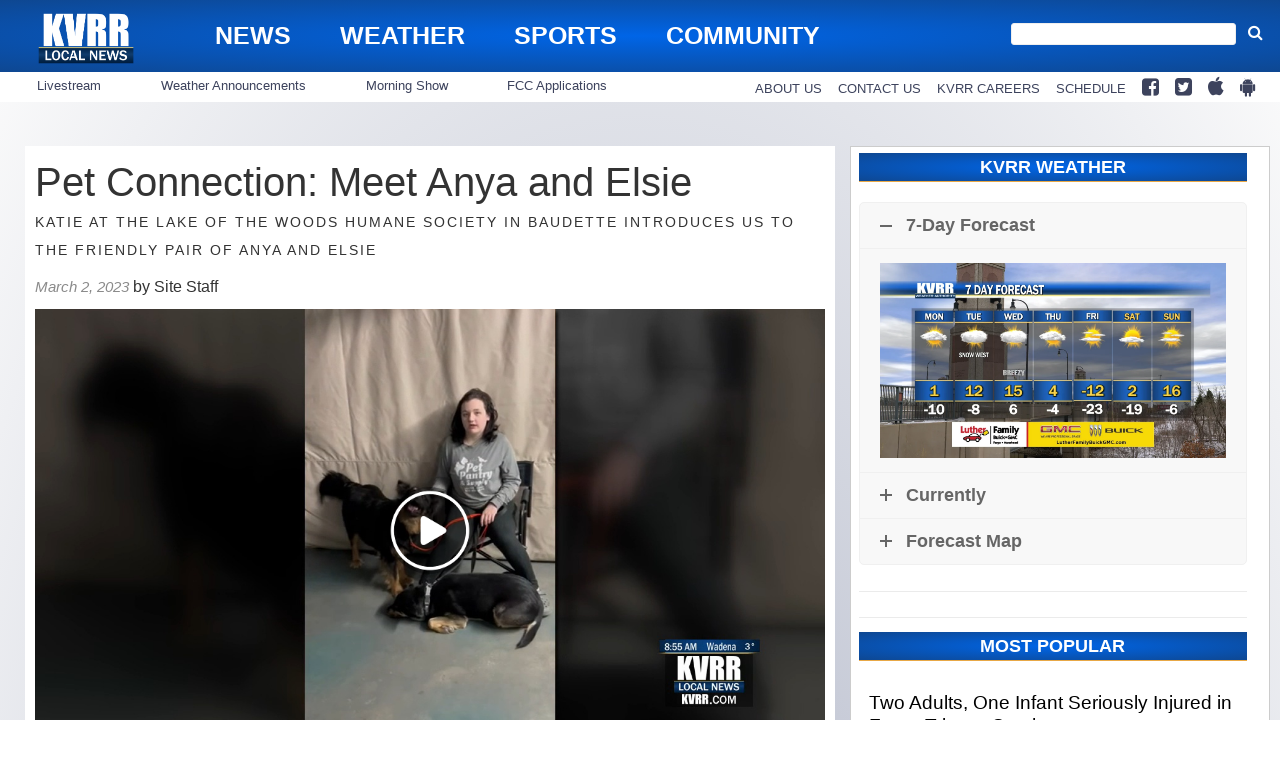

--- FILE ---
content_type: text/html; charset=UTF-8
request_url: https://www.kvrr.com/2023/03/02/pet-connection-meet-anya-and-elsie/
body_size: 24913
content:
<!doctype html>

<!--[if lt IE 7]><html lang="en-US" class="no-js lt-ie9 lt-ie8 lt-ie7"><![endif]-->
<!--[if (IE 7)&!(IEMobile)]><html lang="en-US" class="no-js lt-ie9 lt-ie8"><![endif]-->
<!--[if (IE 8)&!(IEMobile)]><html lang="en-US" class="no-js lt-ie9"><![endif]-->
<!--[if gt IE 8]><!--> <html lang="en-US" class="no-js"><!--<![endif]-->

	<head>
		<meta charset="utf-8">

				<meta http-equiv="X-UA-Compatible" content="IE=edge">

		<title>Pet Connection: Meet Anya and Elsie - KVRR Local News</title>

				<meta name="HandheldFriendly" content="True">
		<meta name="MobileOptimized" content="320">
		<meta name="viewport" content="width=device-width, initial-scale=1"/>

				<link rel="icon" href="">
		<link rel="apple-touch-icon" href="">
		<!--[if IE]>
			<link rel="shortcut icon" href="/favicon.ico">
		<![endif]-->

		<meta name="msapplication-TileColor" content="#f01d4f">
		<meta name="msapplication-TileImage" content="https://wpcdn.us-midwest-1.vip.tn-cloud.net/www.kvrr.com/content/themes/gtxcel/library/images/win8-tile-icon.png">
		<meta name="theme-color" content="#121212">

		<link href="//maxcdn.bootstrapcdn.com/font-awesome/4.7.0/css/font-awesome.min.css" rel="stylesheet"> <!-- Font Awesome Glyphicons -->
		<link rel="pingback" href="https://www.kvrr.com/xmlrpc.php">

		
	<script type="text/javascript">
		if(typeof ad_slots_refresh =='undefined'){
			var ad_slots_refresh = new Array();
		}
		if(typeof gtx_ads_conf =='undefined'){
			var gtx_ads_conf = {};
			gtx_ads_conf.targetMap = {};
			gtx_ads_conf.ads = [];
			gtx_ads_conf.lazy = [];
			gtx_ads_conf.templates = {};
		}
		if(typeof googletag =='undefined'){
			var googletag = googletag || {};
			googletag.cmd = googletag.cmd || [];
		}
		gtx_ads_conf.fulltarget = "post-template-default single single-post postid-3717023 single-format-standard postname-pet-connection-meet-anya-and-elsie term-category-homepage-local-news parent-category-homepage parent-category-new-parent-category-do-not-use term-category-homepage-top-headlines term-category-local-news parent-category-news-landing-page term-category-morning-pet-connection term-category-morning-top-feature term-post_content_term-contains-video has-video type-video wpb-js-composer js-comp-ver-6.10.0 vc_responsive";
		gtx_ads_conf.targetMap.url = "/2023/03/02/pet-connection-meet-anya-and-elsie/";
		gtx_ads_conf.targetMap.post = "3717023";
		gtx_ads_conf.targetMap.category = ["local-news"];
		gtx_ads_conf.templates = {
			parallax: 'https://wpcdn.us-midwest-1.vip.tn-cloud.net/www.kvrr.com/content/plugins/gtx-ad-manager/templates/parallax.js',
			reveal: 'https://wpcdn.us-midwest-1.vip.tn-cloud.net/www.kvrr.com/content/plugins/gtx-ad-manager/templates/reveal.js',
            roller: 'https://wpcdn.us-midwest-1.vip.tn-cloud.net/www.kvrr.com/content/plugins/gtx-ad-manager/templates/roller.js'
		};
	</script>
	<script>(function(d, s, id){
				 var js, fjs = d.getElementsByTagName(s)[0];
				 if (d.getElementById(id)) {return;}
				 js = d.createElement(s); js.id = id;
				 js.src = "//connect.facebook.net/en_US/sdk.js#xfbml=1&version=v2.6";
				 fjs.parentNode.insertBefore(js, fjs);
			   }(document, 'script', 'facebook-jssdk'));</script><meta name='robots' content='index, follow, max-image-preview:large, max-snippet:-1, max-video-preview:-1' />
<script>
		window.dataLayer = [{"townnews.product.software":"RAYOS","townnews.product.version":"1.21.2","rayos.customer.ua":"UA-5563252-73","rayos.customer.ga4":"G-T94B6LP1L8","rayos.post.id":3717023,"rayos.post.type":"post","rayos.post.title":"Pet Connection: Meet Anya and Elsie","rayos.post.author_name":["Site Staff"],"rayos.post.primary_category":"Local News","rayos.post.all_categories":["Homepage - Local News","Homepage - Top Headlines","Local News","Morning - Pet Connection","Morning - Top Feature"],"rayos.gallery.included":"No","rayos.video.included":"No","rayos.elections.widget_included":"No"}];
	</script><!-- Google Tag Manager -->
		<script>(function(w,d,s,l,i){w[l]=w[l]||[];w[l].push({'gtm.start':
		new Date().getTime(),event:'gtm.js'});var f=d.getElementsByTagName(s)[0],
		j=d.createElement(s),dl=l!='dataLayer'?'&l='+l:'';j.async=true;j.src=
		'https://www.googletagmanager.com/gtm.js?id='+i+dl;f.parentNode.insertBefore(j,f);
		})(window,document,'script','dataLayer','GTM-PDQV3N');</script>
		<!-- End Google Tag Manager -->
		
	<!-- This site is optimized with the Yoast SEO plugin v21.4 - https://yoast.com/wordpress/plugins/seo/ -->
	<meta name="description" content="Katie at the Lake of the Woods Humane Society in Baudette introduces us to the friendly pair of Anya and Elsie" />
	<link rel="canonical" href="https://www.kvrr.com/2023/03/02/pet-connection-meet-anya-and-elsie/" />
	<meta property="og:locale" content="en_US" />
	<meta property="og:type" content="article" />
	<meta property="og:title" content="Pet Connection: Meet Anya and Elsie - KVRR Local News" />
	<meta property="og:description" content="Katie at the Lake of the Woods Humane Society in Baudette introduces us to the friendly pair of Anya and Elsie" />
	<meta property="og:url" content="https://www.kvrr.com/2023/03/02/pet-connection-meet-anya-and-elsie/" />
	<meta property="og:site_name" content="KVRR Local News" />
	<meta property="article:publisher" content="https://www.facebook.com/kvrrnews" />
	<meta property="article:published_time" content="2023-03-02T16:34:02+00:00" />
	<meta property="og:image" content="https://wpcdn.us-midwest-1.vip.tn-cloud.net/www.kvrr.com/content/uploads/2023/03/s/s/9a5ad464d38c575b7c63be57a9248e5598792d4c.jpg" />
	<meta property="og:image:width" content="1280" />
	<meta property="og:image:height" content="720" />
	<meta property="og:image:type" content="image/jpeg" />
	<meta name="author" content="Site Staff" />
	<meta name="twitter:card" content="summary_large_image" />
	<meta name="twitter:creator" content="@KVRRTV" />
	<meta name="twitter:site" content="@KVRRTV" />
	<meta name="twitter:label1" content="Written by" />
	<meta name="twitter:data1" content="Site Staff" />
	<meta name="twitter:label2" content="Est. reading time" />
	<meta name="twitter:data2" content="1 minute" />
	<script type="application/ld+json" class="yoast-schema-graph">{"@context":"https://schema.org","@graph":[{"@type":"Article","@id":"https://www.kvrr.com/2023/03/02/pet-connection-meet-anya-and-elsie/#article","isPartOf":{"@id":"https://www.kvrr.com/2023/03/02/pet-connection-meet-anya-and-elsie/"},"author":{"name":"Site Staff","@id":"https://www.kvrr.com/#/schema/person/1168c2b48943f12998ff182ae4567992"},"headline":"Pet Connection: Meet Anya and Elsie","datePublished":"2023-03-02T16:34:02+00:00","dateModified":"2023-03-02T16:34:02+00:00","mainEntityOfPage":{"@id":"https://www.kvrr.com/2023/03/02/pet-connection-meet-anya-and-elsie/"},"wordCount":160,"publisher":{"@id":"https://www.kvrr.com/#organization"},"image":{"@id":"https://www.kvrr.com/2023/03/02/pet-connection-meet-anya-and-elsie/#primaryimage"},"thumbnailUrl":"https://wpcdn.us-midwest-1.vip.tn-cloud.net/www.kvrr.com/content/uploads/2023/03/s/s/9a5ad464d38c575b7c63be57a9248e5598792d4c.jpg","keywords":["Lake of the Woods Humane Society"],"articleSection":["Homepage - Local News","Homepage - Top Headlines","Local News","Morning - Pet Connection","Morning - Top Feature"],"inLanguage":"en-US"},{"@type":"WebPage","@id":"https://www.kvrr.com/2023/03/02/pet-connection-meet-anya-and-elsie/","url":"https://www.kvrr.com/2023/03/02/pet-connection-meet-anya-and-elsie/","name":"Pet Connection: Meet Anya and Elsie - KVRR Local News","isPartOf":{"@id":"https://www.kvrr.com/#website"},"primaryImageOfPage":{"@id":"https://www.kvrr.com/2023/03/02/pet-connection-meet-anya-and-elsie/#primaryimage"},"image":{"@id":"https://www.kvrr.com/2023/03/02/pet-connection-meet-anya-and-elsie/#primaryimage"},"thumbnailUrl":"https://wpcdn.us-midwest-1.vip.tn-cloud.net/www.kvrr.com/content/uploads/2023/03/s/s/9a5ad464d38c575b7c63be57a9248e5598792d4c.jpg","datePublished":"2023-03-02T16:34:02+00:00","dateModified":"2023-03-02T16:34:02+00:00","description":"Katie at the Lake of the Woods Humane Society in Baudette introduces us to the friendly pair of Anya and Elsie","inLanguage":"en-US","potentialAction":[{"@type":"ReadAction","target":["https://www.kvrr.com/2023/03/02/pet-connection-meet-anya-and-elsie/"]}]},{"@type":"ImageObject","inLanguage":"en-US","@id":"https://www.kvrr.com/2023/03/02/pet-connection-meet-anya-and-elsie/#primaryimage","url":"https://wpcdn.us-midwest-1.vip.tn-cloud.net/www.kvrr.com/content/uploads/2023/03/s/s/9a5ad464d38c575b7c63be57a9248e5598792d4c.jpg","contentUrl":"https://wpcdn.us-midwest-1.vip.tn-cloud.net/www.kvrr.com/content/uploads/2023/03/s/s/9a5ad464d38c575b7c63be57a9248e5598792d4c.jpg","width":1280,"height":720,"caption":"Pc Lake Of The Woods"},{"@type":"WebSite","@id":"https://www.kvrr.com/#website","url":"https://www.kvrr.com/","name":"KVRR Local News","description":"Local News, Weather, and Sports for Fargo, Moorhead, and the Red River Valley","publisher":{"@id":"https://www.kvrr.com/#organization"},"potentialAction":[{"@type":"SearchAction","target":{"@type":"EntryPoint","urlTemplate":"https://www.kvrr.com/?s={search_term_string}"},"query-input":"required name=search_term_string"}],"inLanguage":"en-US"},{"@type":"Organization","@id":"https://www.kvrr.com/#organization","name":"KVRR Local News","url":"https://www.kvrr.com/","logo":{"@type":"ImageObject","inLanguage":"en-US","@id":"https://www.kvrr.com/#/schema/logo/image/","url":"https://www.kvrr.com/content/uploads/2016/07/KVRR-Local-News-logo-blue-white.png","contentUrl":"https://www.kvrr.com/content/uploads/2016/07/KVRR-Local-News-logo-blue-white.png","width":1500,"height":901,"caption":"KVRR Local News"},"image":{"@id":"https://www.kvrr.com/#/schema/logo/image/"},"sameAs":["https://www.facebook.com/kvrrnews","https://twitter.com/KVRRTV"]},{"@type":"Person","@id":"https://www.kvrr.com/#/schema/person/1168c2b48943f12998ff182ae4567992","name":"Site Staff","image":{"@type":"ImageObject","inLanguage":"en-US","@id":"https://www.kvrr.com/#/schema/person/image/","url":"https://secure.gravatar.com/avatar/?s=96&d=mm&r=g","contentUrl":"https://secure.gravatar.com/avatar/?s=96&d=mm&r=g","caption":"Site Staff"},"url":"https://www.kvrr.com/author/sitestaff/"}]}</script>
	<!-- / Yoast SEO plugin. -->


<link rel='dns-prefetch' href='//wpcdn.us-midwest-1.vip.tn-cloud.net' />
<link rel='dns-prefetch' href='//ws.sharethis.com' />
<link rel='dns-prefetch' href='//maxcdn.bootstrapcdn.com' />
<link rel="alternate" type="application/rss+xml" title="KVRR Local News &raquo; Feed" href="https://www.kvrr.com/feed/" />
<script type="text/javascript">
/* <![CDATA[ */
window._wpemojiSettings = {"baseUrl":"https:\/\/s.w.org\/images\/core\/emoji\/14.0.0\/72x72\/","ext":".png","svgUrl":"https:\/\/s.w.org\/images\/core\/emoji\/14.0.0\/svg\/","svgExt":".svg","source":{"concatemoji":"https:\/\/www.kvrr.com\/wp-includes\/js\/wp-emoji-release.min.js"}};
/*! This file is auto-generated */
!function(i,n){var o,s,e;function c(e){try{var t={supportTests:e,timestamp:(new Date).valueOf()};sessionStorage.setItem(o,JSON.stringify(t))}catch(e){}}function p(e,t,n){e.clearRect(0,0,e.canvas.width,e.canvas.height),e.fillText(t,0,0);var t=new Uint32Array(e.getImageData(0,0,e.canvas.width,e.canvas.height).data),r=(e.clearRect(0,0,e.canvas.width,e.canvas.height),e.fillText(n,0,0),new Uint32Array(e.getImageData(0,0,e.canvas.width,e.canvas.height).data));return t.every(function(e,t){return e===r[t]})}function u(e,t,n){switch(t){case"flag":return n(e,"\ud83c\udff3\ufe0f\u200d\u26a7\ufe0f","\ud83c\udff3\ufe0f\u200b\u26a7\ufe0f")?!1:!n(e,"\ud83c\uddfa\ud83c\uddf3","\ud83c\uddfa\u200b\ud83c\uddf3")&&!n(e,"\ud83c\udff4\udb40\udc67\udb40\udc62\udb40\udc65\udb40\udc6e\udb40\udc67\udb40\udc7f","\ud83c\udff4\u200b\udb40\udc67\u200b\udb40\udc62\u200b\udb40\udc65\u200b\udb40\udc6e\u200b\udb40\udc67\u200b\udb40\udc7f");case"emoji":return!n(e,"\ud83e\udef1\ud83c\udffb\u200d\ud83e\udef2\ud83c\udfff","\ud83e\udef1\ud83c\udffb\u200b\ud83e\udef2\ud83c\udfff")}return!1}function f(e,t,n){var r="undefined"!=typeof WorkerGlobalScope&&self instanceof WorkerGlobalScope?new OffscreenCanvas(300,150):i.createElement("canvas"),a=r.getContext("2d",{willReadFrequently:!0}),o=(a.textBaseline="top",a.font="600 32px Arial",{});return e.forEach(function(e){o[e]=t(a,e,n)}),o}function t(e){var t=i.createElement("script");t.src=e,t.defer=!0,i.head.appendChild(t)}"undefined"!=typeof Promise&&(o="wpEmojiSettingsSupports",s=["flag","emoji"],n.supports={everything:!0,everythingExceptFlag:!0},e=new Promise(function(e){i.addEventListener("DOMContentLoaded",e,{once:!0})}),new Promise(function(t){var n=function(){try{var e=JSON.parse(sessionStorage.getItem(o));if("object"==typeof e&&"number"==typeof e.timestamp&&(new Date).valueOf()<e.timestamp+604800&&"object"==typeof e.supportTests)return e.supportTests}catch(e){}return null}();if(!n){if("undefined"!=typeof Worker&&"undefined"!=typeof OffscreenCanvas&&"undefined"!=typeof URL&&URL.createObjectURL&&"undefined"!=typeof Blob)try{var e="postMessage("+f.toString()+"("+[JSON.stringify(s),u.toString(),p.toString()].join(",")+"));",r=new Blob([e],{type:"text/javascript"}),a=new Worker(URL.createObjectURL(r),{name:"wpTestEmojiSupports"});return void(a.onmessage=function(e){c(n=e.data),a.terminate(),t(n)})}catch(e){}c(n=f(s,u,p))}t(n)}).then(function(e){for(var t in e)n.supports[t]=e[t],n.supports.everything=n.supports.everything&&n.supports[t],"flag"!==t&&(n.supports.everythingExceptFlag=n.supports.everythingExceptFlag&&n.supports[t]);n.supports.everythingExceptFlag=n.supports.everythingExceptFlag&&!n.supports.flag,n.DOMReady=!1,n.readyCallback=function(){n.DOMReady=!0}}).then(function(){return e}).then(function(){var e;n.supports.everything||(n.readyCallback(),(e=n.source||{}).concatemoji?t(e.concatemoji):e.wpemoji&&e.twemoji&&(t(e.twemoji),t(e.wpemoji)))}))}((window,document),window._wpemojiSettings);
/* ]]> */
</script>
<link rel='stylesheet' id='gtx-tsr-css' href='https://wpcdn.us-midwest-1.vip.tn-cloud.net/www.kvrr.com/content/plugins/gtx-top-story-rotator/css/gtx-tsr.css?ver=1583230229' type='text/css' media='all' />
<link rel='stylesheet' id='bootstrap-css-css' href='https://wpcdn.us-midwest-1.vip.tn-cloud.net/www.kvrr.com/content/themes/gtxcel/library/css/bootstrap/bootstrap.css' type='text/css' media='all' />
<link rel='stylesheet' id='bones-stylesheet-css' href='https://wpcdn.us-midwest-1.vip.tn-cloud.net/www.kvrr.com/content/themes/gtxcel/library/css/style.css?ver=1765321969' type='text/css' media='all' />
<!--[if lt IE 9]>
<link rel='stylesheet' id='bones-ie-only-css' href='https://wpcdn.us-midwest-1.vip.tn-cloud.net/www.kvrr.com/content/themes/gtxcel/library/css/ie.css' type='text/css' media='all' />
<![endif]-->
<link rel='stylesheet' id='list-grid-css' href='https://wpcdn.us-midwest-1.vip.tn-cloud.net/www.kvrr.com/content/themes/gtxcel/library/css/grid.css?ver=1.11.0' type='text/css' media='all' />
<style id='wp-emoji-styles-inline-css' type='text/css'>

	img.wp-smiley, img.emoji {
		display: inline !important;
		border: none !important;
		box-shadow: none !important;
		height: 1em !important;
		width: 1em !important;
		margin: 0 0.07em !important;
		vertical-align: -0.1em !important;
		background: none !important;
		padding: 0 !important;
	}
</style>
<link rel='stylesheet' id='wp-block-library-css' href='https://www.kvrr.com/wp-includes/css/dist/block-library/style.min.css' type='text/css' media='all' />
<style id='classic-theme-styles-inline-css' type='text/css'>
/*! This file is auto-generated */
.wp-block-button__link{color:#fff;background-color:#32373c;border-radius:9999px;box-shadow:none;text-decoration:none;padding:calc(.667em + 2px) calc(1.333em + 2px);font-size:1.125em}.wp-block-file__button{background:#32373c;color:#fff;text-decoration:none}
</style>
<style id='global-styles-inline-css' type='text/css'>
body{--wp--preset--color--black: #000000;--wp--preset--color--cyan-bluish-gray: #abb8c3;--wp--preset--color--white: #ffffff;--wp--preset--color--pale-pink: #f78da7;--wp--preset--color--vivid-red: #cf2e2e;--wp--preset--color--luminous-vivid-orange: #ff6900;--wp--preset--color--luminous-vivid-amber: #fcb900;--wp--preset--color--light-green-cyan: #7bdcb5;--wp--preset--color--vivid-green-cyan: #00d084;--wp--preset--color--pale-cyan-blue: #8ed1fc;--wp--preset--color--vivid-cyan-blue: #0693e3;--wp--preset--color--vivid-purple: #9b51e0;--wp--preset--gradient--vivid-cyan-blue-to-vivid-purple: linear-gradient(135deg,rgba(6,147,227,1) 0%,rgb(155,81,224) 100%);--wp--preset--gradient--light-green-cyan-to-vivid-green-cyan: linear-gradient(135deg,rgb(122,220,180) 0%,rgb(0,208,130) 100%);--wp--preset--gradient--luminous-vivid-amber-to-luminous-vivid-orange: linear-gradient(135deg,rgba(252,185,0,1) 0%,rgba(255,105,0,1) 100%);--wp--preset--gradient--luminous-vivid-orange-to-vivid-red: linear-gradient(135deg,rgba(255,105,0,1) 0%,rgb(207,46,46) 100%);--wp--preset--gradient--very-light-gray-to-cyan-bluish-gray: linear-gradient(135deg,rgb(238,238,238) 0%,rgb(169,184,195) 100%);--wp--preset--gradient--cool-to-warm-spectrum: linear-gradient(135deg,rgb(74,234,220) 0%,rgb(151,120,209) 20%,rgb(207,42,186) 40%,rgb(238,44,130) 60%,rgb(251,105,98) 80%,rgb(254,248,76) 100%);--wp--preset--gradient--blush-light-purple: linear-gradient(135deg,rgb(255,206,236) 0%,rgb(152,150,240) 100%);--wp--preset--gradient--blush-bordeaux: linear-gradient(135deg,rgb(254,205,165) 0%,rgb(254,45,45) 50%,rgb(107,0,62) 100%);--wp--preset--gradient--luminous-dusk: linear-gradient(135deg,rgb(255,203,112) 0%,rgb(199,81,192) 50%,rgb(65,88,208) 100%);--wp--preset--gradient--pale-ocean: linear-gradient(135deg,rgb(255,245,203) 0%,rgb(182,227,212) 50%,rgb(51,167,181) 100%);--wp--preset--gradient--electric-grass: linear-gradient(135deg,rgb(202,248,128) 0%,rgb(113,206,126) 100%);--wp--preset--gradient--midnight: linear-gradient(135deg,rgb(2,3,129) 0%,rgb(40,116,252) 100%);--wp--preset--font-size--small: 13px;--wp--preset--font-size--medium: 20px;--wp--preset--font-size--large: 36px;--wp--preset--font-size--x-large: 42px;--wp--preset--spacing--20: 0.44rem;--wp--preset--spacing--30: 0.67rem;--wp--preset--spacing--40: 1rem;--wp--preset--spacing--50: 1.5rem;--wp--preset--spacing--60: 2.25rem;--wp--preset--spacing--70: 3.38rem;--wp--preset--spacing--80: 5.06rem;--wp--preset--shadow--natural: 6px 6px 9px rgba(0, 0, 0, 0.2);--wp--preset--shadow--deep: 12px 12px 50px rgba(0, 0, 0, 0.4);--wp--preset--shadow--sharp: 6px 6px 0px rgba(0, 0, 0, 0.2);--wp--preset--shadow--outlined: 6px 6px 0px -3px rgba(255, 255, 255, 1), 6px 6px rgba(0, 0, 0, 1);--wp--preset--shadow--crisp: 6px 6px 0px rgba(0, 0, 0, 1);}:where(.is-layout-flex){gap: 0.5em;}:where(.is-layout-grid){gap: 0.5em;}body .is-layout-flow > .alignleft{float: left;margin-inline-start: 0;margin-inline-end: 2em;}body .is-layout-flow > .alignright{float: right;margin-inline-start: 2em;margin-inline-end: 0;}body .is-layout-flow > .aligncenter{margin-left: auto !important;margin-right: auto !important;}body .is-layout-constrained > .alignleft{float: left;margin-inline-start: 0;margin-inline-end: 2em;}body .is-layout-constrained > .alignright{float: right;margin-inline-start: 2em;margin-inline-end: 0;}body .is-layout-constrained > .aligncenter{margin-left: auto !important;margin-right: auto !important;}body .is-layout-constrained > :where(:not(.alignleft):not(.alignright):not(.alignfull)){max-width: var(--wp--style--global--content-size);margin-left: auto !important;margin-right: auto !important;}body .is-layout-constrained > .alignwide{max-width: var(--wp--style--global--wide-size);}body .is-layout-flex{display: flex;}body .is-layout-flex{flex-wrap: wrap;align-items: center;}body .is-layout-flex > *{margin: 0;}body .is-layout-grid{display: grid;}body .is-layout-grid > *{margin: 0;}:where(.wp-block-columns.is-layout-flex){gap: 2em;}:where(.wp-block-columns.is-layout-grid){gap: 2em;}:where(.wp-block-post-template.is-layout-flex){gap: 1.25em;}:where(.wp-block-post-template.is-layout-grid){gap: 1.25em;}.has-black-color{color: var(--wp--preset--color--black) !important;}.has-cyan-bluish-gray-color{color: var(--wp--preset--color--cyan-bluish-gray) !important;}.has-white-color{color: var(--wp--preset--color--white) !important;}.has-pale-pink-color{color: var(--wp--preset--color--pale-pink) !important;}.has-vivid-red-color{color: var(--wp--preset--color--vivid-red) !important;}.has-luminous-vivid-orange-color{color: var(--wp--preset--color--luminous-vivid-orange) !important;}.has-luminous-vivid-amber-color{color: var(--wp--preset--color--luminous-vivid-amber) !important;}.has-light-green-cyan-color{color: var(--wp--preset--color--light-green-cyan) !important;}.has-vivid-green-cyan-color{color: var(--wp--preset--color--vivid-green-cyan) !important;}.has-pale-cyan-blue-color{color: var(--wp--preset--color--pale-cyan-blue) !important;}.has-vivid-cyan-blue-color{color: var(--wp--preset--color--vivid-cyan-blue) !important;}.has-vivid-purple-color{color: var(--wp--preset--color--vivid-purple) !important;}.has-black-background-color{background-color: var(--wp--preset--color--black) !important;}.has-cyan-bluish-gray-background-color{background-color: var(--wp--preset--color--cyan-bluish-gray) !important;}.has-white-background-color{background-color: var(--wp--preset--color--white) !important;}.has-pale-pink-background-color{background-color: var(--wp--preset--color--pale-pink) !important;}.has-vivid-red-background-color{background-color: var(--wp--preset--color--vivid-red) !important;}.has-luminous-vivid-orange-background-color{background-color: var(--wp--preset--color--luminous-vivid-orange) !important;}.has-luminous-vivid-amber-background-color{background-color: var(--wp--preset--color--luminous-vivid-amber) !important;}.has-light-green-cyan-background-color{background-color: var(--wp--preset--color--light-green-cyan) !important;}.has-vivid-green-cyan-background-color{background-color: var(--wp--preset--color--vivid-green-cyan) !important;}.has-pale-cyan-blue-background-color{background-color: var(--wp--preset--color--pale-cyan-blue) !important;}.has-vivid-cyan-blue-background-color{background-color: var(--wp--preset--color--vivid-cyan-blue) !important;}.has-vivid-purple-background-color{background-color: var(--wp--preset--color--vivid-purple) !important;}.has-black-border-color{border-color: var(--wp--preset--color--black) !important;}.has-cyan-bluish-gray-border-color{border-color: var(--wp--preset--color--cyan-bluish-gray) !important;}.has-white-border-color{border-color: var(--wp--preset--color--white) !important;}.has-pale-pink-border-color{border-color: var(--wp--preset--color--pale-pink) !important;}.has-vivid-red-border-color{border-color: var(--wp--preset--color--vivid-red) !important;}.has-luminous-vivid-orange-border-color{border-color: var(--wp--preset--color--luminous-vivid-orange) !important;}.has-luminous-vivid-amber-border-color{border-color: var(--wp--preset--color--luminous-vivid-amber) !important;}.has-light-green-cyan-border-color{border-color: var(--wp--preset--color--light-green-cyan) !important;}.has-vivid-green-cyan-border-color{border-color: var(--wp--preset--color--vivid-green-cyan) !important;}.has-pale-cyan-blue-border-color{border-color: var(--wp--preset--color--pale-cyan-blue) !important;}.has-vivid-cyan-blue-border-color{border-color: var(--wp--preset--color--vivid-cyan-blue) !important;}.has-vivid-purple-border-color{border-color: var(--wp--preset--color--vivid-purple) !important;}.has-vivid-cyan-blue-to-vivid-purple-gradient-background{background: var(--wp--preset--gradient--vivid-cyan-blue-to-vivid-purple) !important;}.has-light-green-cyan-to-vivid-green-cyan-gradient-background{background: var(--wp--preset--gradient--light-green-cyan-to-vivid-green-cyan) !important;}.has-luminous-vivid-amber-to-luminous-vivid-orange-gradient-background{background: var(--wp--preset--gradient--luminous-vivid-amber-to-luminous-vivid-orange) !important;}.has-luminous-vivid-orange-to-vivid-red-gradient-background{background: var(--wp--preset--gradient--luminous-vivid-orange-to-vivid-red) !important;}.has-very-light-gray-to-cyan-bluish-gray-gradient-background{background: var(--wp--preset--gradient--very-light-gray-to-cyan-bluish-gray) !important;}.has-cool-to-warm-spectrum-gradient-background{background: var(--wp--preset--gradient--cool-to-warm-spectrum) !important;}.has-blush-light-purple-gradient-background{background: var(--wp--preset--gradient--blush-light-purple) !important;}.has-blush-bordeaux-gradient-background{background: var(--wp--preset--gradient--blush-bordeaux) !important;}.has-luminous-dusk-gradient-background{background: var(--wp--preset--gradient--luminous-dusk) !important;}.has-pale-ocean-gradient-background{background: var(--wp--preset--gradient--pale-ocean) !important;}.has-electric-grass-gradient-background{background: var(--wp--preset--gradient--electric-grass) !important;}.has-midnight-gradient-background{background: var(--wp--preset--gradient--midnight) !important;}.has-small-font-size{font-size: var(--wp--preset--font-size--small) !important;}.has-medium-font-size{font-size: var(--wp--preset--font-size--medium) !important;}.has-large-font-size{font-size: var(--wp--preset--font-size--large) !important;}.has-x-large-font-size{font-size: var(--wp--preset--font-size--x-large) !important;}
.wp-block-navigation a:where(:not(.wp-element-button)){color: inherit;}
:where(.wp-block-post-template.is-layout-flex){gap: 1.25em;}:where(.wp-block-post-template.is-layout-grid){gap: 1.25em;}
:where(.wp-block-columns.is-layout-flex){gap: 2em;}:where(.wp-block-columns.is-layout-grid){gap: 2em;}
.wp-block-pullquote{font-size: 1.5em;line-height: 1.6;}
</style>
<link rel='stylesheet' id='gt-posts-slider-style-css' href='https://wpcdn.us-midwest-1.vip.tn-cloud.net/www.kvrr.com/content/mu-plugins/gtxcel-plugin/vc_posts_slider/posts-slider.css?ver=1570550597' type='text/css' media='all' />
<link rel='stylesheet' id='flexslider-css' href='https://wpcdn.us-midwest-1.vip.tn-cloud.net/www.kvrr.com/content/mu-plugins/js_composer/assets/lib/flexslider/flexslider.min.css?ver=6.10.0' type='text/css' media='all' />
<link rel='stylesheet' id='gt-flexslider-style-css' href='https://wpcdn.us-midwest-1.vip.tn-cloud.net/www.kvrr.com/content/mu-plugins/gtxcel-plugin/vc_gallery/gt-flexslider.css?ver=1648237149' type='text/css' media='all' />
<link rel='stylesheet' id='prettyphoto-css' href='https://wpcdn.us-midwest-1.vip.tn-cloud.net/www.kvrr.com/content/mu-plugins/js_composer/assets/lib/prettyphoto/css/prettyPhoto.min.css?ver=6.10.0' type='text/css' media='all' />
<link rel='stylesheet' id='rayos_alm_list_templates_style-css' href='https://wpcdn.us-midwest-1.vip.tn-cloud.net/www.kvrr.com/content/mu-plugins/gtxcel-plugin/functionalities//css/rayos_alm_list_templates.css?ver=1667523778' type='text/css' media='all' />
<link rel='stylesheet' id='blox-syndication-css' href='https://wpcdn.us-midwest-1.vip.tn-cloud.net/www.kvrr.com/content/plugins/blox-syndication/assets/css/blox-syndication.css' type='text/css' media='all' />
<link rel='stylesheet' id='custom-template-style-css' href='https://wpcdn.us-midwest-1.vip.tn-cloud.net/www.kvrr.com/content/plugins/gt-custom-templates/custom-templates.css' type='text/css' media='all' />
<link rel='stylesheet' id='ad-manager-style-css' href='https://wpcdn.us-midwest-1.vip.tn-cloud.net/www.kvrr.com/content/plugins/gtx-ad-manager/ad-manager.css?ver=1728932431' type='text/css' media='all' />
<link rel='stylesheet' id='bylines-style-css' href='https://wpcdn.us-midwest-1.vip.tn-cloud.net/www.kvrr.com/content/plugins/gtx-author-bios/css/bylines.css?ver=1570550597' type='text/css' media='all' />
<link rel='stylesheet' id='gtxcelfimagescss-css' href='https://wpcdn.us-midwest-1.vip.tn-cloud.net/www.kvrr.com/content/plugins/gtx-fimages/css/all.css?ver=1570550597' type='text/css' media='all' />
<link rel='stylesheet' id='lightbox-style-css' href='https://wpcdn.us-midwest-1.vip.tn-cloud.net/www.kvrr.com/content/plugins/gtx-gallery/css/gtx-lightbox.css?ver=2018.3.20' type='text/css' media='all' />
<link rel='stylesheet' id='gtx-oembed-style-css' href='https://wpcdn.us-midwest-1.vip.tn-cloud.net/www.kvrr.com/content/plugins/gtx-oembed-extension/gtx-oembed.css?ver=1570550597' type='text/css' media='all' />
<link rel='stylesheet' id='rayos_trending_topics_style-css' href='https://wpcdn.us-midwest-1.vip.tn-cloud.net/www.kvrr.com/content/plugins/rayos-trending-topics/rayos-trending-topics.css?ver=1621950080' type='text/css' media='all' />
<link rel='stylesheet' id='simple-share-buttons-adder-font-awesome-css' href='//maxcdn.bootstrapcdn.com/font-awesome/4.3.0/css/font-awesome.min.css' type='text/css' media='all' />
<link rel='stylesheet' id='author-bios-style-css' href='https://wpcdn.us-midwest-1.vip.tn-cloud.net/www.kvrr.com/content/plugins/gtx-author-bios/css/author-bios.css' type='text/css' media='all' />
<link rel='stylesheet' id='parent-style-css' href='https://wpcdn.us-midwest-1.vip.tn-cloud.net/www.kvrr.com/content/themes/gtxcel/style.css?ver=1664375579' type='text/css' media='all' />
<link rel='stylesheet' id='child-style-css' href='https://wpcdn.us-midwest-1.vip.tn-cloud.net/www.kvrr.com/content/themes/kvrr/style.css' type='text/css' media='all' />
<link rel='stylesheet' id='gtx-additional-theme-css-css' href='https://www.kvrr.com/style/6a4eec12e627268e9bcf740468064961/additional-theme-css/' type='text/css' media='all' />
<link rel='stylesheet' id='gtx-rayos-alert-styles-css' href='https://www.kvrr.com/style/eea5a555af0bcc48a3d244a81b5ced31/rayos-alert-styles/' type='text/css' media='all' />
<link rel='stylesheet' id='gtx-election-teaser-widgets-css' href='https://www.kvrr.com/style/eea5a555af0bcc48a3d244a81b5ced31/election-teaser-widgets/' type='text/css' media='all' />
<link rel='stylesheet' id='gtx-alert-banner-templates-css' href='https://www.kvrr.com/style/eea5a555af0bcc48a3d244a81b5ced31/alert-banner-templates/' type='text/css' media='all' />
<link rel='stylesheet' id='gtx-submit-a-photo-app-page-css' href='https://www.kvrr.com/style/eea5a555af0bcc48a3d244a81b5ced31/submit-a-photo-app-page/' type='text/css' media='all' />
<link rel='stylesheet' id='gtx-ad-creative-css' href='https://www.kvrr.com/style/eea5a555af0bcc48a3d244a81b5ced31/ad-creative/' type='text/css' media='all' />
<link rel='stylesheet' id='gtx-custom_css_post-css' href='https://www.kvrr.com/style/9a5d6453153ac65ef1eaab8a820a85f4/custom_css_post/' type='text/css' media='all' />
<link rel='stylesheet' id='acf-repeater-style-css' href='https://wpcdn.us-midwest-1.vip.tn-cloud.net/www.kvrr.com/content/themes/gtxcel/includes/acf_repeater_shortcode/acf_repeater_shortcode.css' type='text/css' media='all' />
<link rel='stylesheet' id='rayos-ssba-twitter-x-logo-css' href='https://wpcdn.us-midwest-1.vip.tn-cloud.net/www.kvrr.com/content/themes/gtxcel/includes/ssba-twitter-update/x-logo-styles.css?ver=1702673046' type='text/css' media='all' />
<link rel='stylesheet' id='dgwt-jg-style-css' href='https://wpcdn.us-midwest-1.vip.tn-cloud.net/www.kvrr.com/content/plugins/gtx-gallery/justified-gallery/assets/css/style.min.css?ver=1.2.2' type='text/css' media='all' />
<link rel='stylesheet' id='dgwt-jg-photoswipe-css' href='https://wpcdn.us-midwest-1.vip.tn-cloud.net/www.kvrr.com/content/plugins/gtx-gallery/justified-gallery/includes/Lightbox/Photoswipe/assets/photoswipe.css?ver=1.2.2' type='text/css' media='all' />
<link rel='stylesheet' id='dgwt-jg-photoswipe-skin-css' href='https://wpcdn.us-midwest-1.vip.tn-cloud.net/www.kvrr.com/content/plugins/gtx-gallery/justified-gallery/includes/Lightbox/Photoswipe/assets/default-skin/default-skin.css?ver=1.2.2' type='text/css' media='all' />
<script type="text/javascript" src="https://www.kvrr.com/wp-includes/js/jquery/jquery.min.js?ver=3.7.1" id="jquery-core-js"></script>
<script type="text/javascript" src="https://www.kvrr.com/wp-includes/js/jquery/jquery-migrate.min.js?ver=3.4.1" id="jquery-migrate-js"></script>
<script type="text/javascript" src="https://wpcdn.us-midwest-1.vip.tn-cloud.net/www.kvrr.com/content/plugins/gtx-top-story-rotator/js/gtx-tsr.js?ver=1572022117" id="gtx-tsr-js"></script>
<script type="text/javascript" src="https://wpcdn.us-midwest-1.vip.tn-cloud.net/www.kvrr.com/content/themes/gtxcel/library/js/libs/modernizr.custom.min.js?ver=2.5.3" id="bones-modernizr-js"></script>
<script type="text/javascript" src="https://wpcdn.us-midwest-1.vip.tn-cloud.net/www.kvrr.com/content/themes/gtxcel/library/js/gtxcel.js?ver=0.1" id="gtxcel-global-js"></script>
<script type="text/javascript" src="https://wpcdn.us-midwest-1.vip.tn-cloud.net/www.kvrr.com/content/themes/gtxcel/library/js/mobile-nav.js?ver=0.1" id="mobile-nav-js"></script>
<script type="text/javascript" id="ad-manager-script-js-extra">
/* <![CDATA[ */
var gtx_ad_man = {"ajaxurl":"https:\/\/www.kvrr.com\/wp-admin\/admin-ajax.php","lazy_loading_ads":"","dfp_base_path":"\/51686514\/kvrr-","dfp_path":"\/51686514\/kvrr-news\/local-news","show_lightbox_ads":null,"lightbox_ad_width":null,"lightbox_ad_height":null,"a9_enabled":"","aps_pubid":null};
/* ]]> */
</script>
<script type="text/javascript" src="https://wpcdn.us-midwest-1.vip.tn-cloud.net/www.kvrr.com/content/plugins/gtx-ad-manager/ad-manager.js?ver=1728933956" id="ad-manager-script-js"></script>
<script type="text/javascript" src="https://wpcdn.us-midwest-1.vip.tn-cloud.net/www.kvrr.com/content/plugins/gtx-elections/js/gtx-elections.js?ver=2022.01.11" id="gtx-elections-js"></script>
<script type="text/javascript" id="lightbox-script-js-extra">
/* <![CDATA[ */
var lightboxSettings = {"show_ads":"1","ad_details":[{"min_width":"768","max_width":"","dfp_ad_sizes":[{"dfp_ad_width":"728","dfp_ad_height":"90"}]},{"min_width":"","max_width":"767","dfp_ad_sizes":[{"dfp_ad_width":"320","dfp_ad_height":"50"},{"dfp_ad_width":"300","dfp_ad_height":"50"}]}],"dfp_path":"\/51686514\/kvrr-news\/local-news","slot_name":"lightbox_ad","post_title":"Pet Connection: Meet Anya and Elsie","post_type":"post","post_id":"3717023","post_cats":"Homepage - Local News, Homepage - Top Headlines, Local News, Morning - Pet Connection, Morning - Top Feature","author":"Site Staff"};
/* ]]> */
</script>
<script type="text/javascript" src="https://wpcdn.us-midwest-1.vip.tn-cloud.net/www.kvrr.com/content/plugins/gtx-gallery/js/gtx-lightbox.js?ver=2018.3.20" id="lightbox-script-js"></script>
<script id='st_insights_js' type="text/javascript" src="https://ws.sharethis.com/button/st_insights.js?publisher=4d48b7c5-0ae3-43d4-bfbe-3ff8c17a8ae6&amp;product=simpleshare" id="ssba-sharethis-js"></script>
<script type="text/javascript" src="https://wpcdn.us-midwest-1.vip.tn-cloud.net/www.kvrr.com/content/themes/gtxcel/includes/acf_repeater_shortcode/acf_repeater_shortcode.js" id="acf-repeater-script-js"></script>
<link rel="https://api.w.org/" href="https://www.kvrr.com/wp-json/" /><link rel="alternate" type="application/json" href="https://www.kvrr.com/wp-json/wp/v2/posts/3717023" /><link rel='shortlink' href='https://www.kvrr.com/?p=3717023' />
<link rel="alternate" type="application/json+oembed" href="https://www.kvrr.com/wp-json/oembed/1.0/embed?url=https%3A%2F%2Fwww.kvrr.com%2F2023%2F03%2F02%2Fpet-connection-meet-anya-and-elsie%2F" />
<link rel="alternate" type="text/xml+oembed" href="https://www.kvrr.com/wp-json/oembed/1.0/embed?url=https%3A%2F%2Fwww.kvrr.com%2F2023%2F03%2F02%2Fpet-connection-meet-anya-and-elsie%2F&#038;format=xml" />
	<script type="text/javascript">
		var user_logged_in = 0;
		var logout_url = 'https://www.kvrr.com/wp-login.php?action=logout&amp;_wpnonce=f11e732c1b';
	</script>
						<style type="text/css" media="screen">
			.loggedin {
				display: none;
			}
			.loggedout {
				display: block;
			}
			</style>
			<meta name="generator" content="Powered by WPBakery Page Builder - drag and drop page builder for WordPress."/>
<link rel="icon" href="https://wpcdn.us-midwest-1.vip.tn-cloud.net/www.kvrr.com/content/uploads/2016/12/cropped-Site-Favicon-Logo-2-32x32.png" sizes="32x32" />
<link rel="icon" href="https://wpcdn.us-midwest-1.vip.tn-cloud.net/www.kvrr.com/content/uploads/2016/12/cropped-Site-Favicon-Logo-2-192x192.png" sizes="192x192" />
<link rel="apple-touch-icon" href="https://wpcdn.us-midwest-1.vip.tn-cloud.net/www.kvrr.com/content/uploads/2016/12/cropped-Site-Favicon-Logo-2-180x180.png" />
<meta name="msapplication-TileImage" content="https://wpcdn.us-midwest-1.vip.tn-cloud.net/www.kvrr.com/content/uploads/2016/12/cropped-Site-Favicon-Logo-2-270x270.png" />
<noscript><style> .wpb_animate_when_almost_visible { opacity: 1; }</style></noscript><meta name="google-site-verification" content="Fjl-KQVSwI_4J7XcfOEnh89qYI4Fz9HNWDvzO6CLM5Y" />
<meta name="google-site-verification" content="hlzAE3T4V7BRa3tJnwMv1npE9aZEpQg4VwCLYWINpwM" />
<script type="text/javascript" src="https://widgets.media.weather.com/wxwidget.loader.js?cid=221131380"></script>
<script async src="https://pagead2.googlesyndication.com/pagead/js/adsbygoogle.js?client=ca-pub-2631671228239955" target="_blank"
crossorigin="anonymous"></script>
	</head>

<body class="post-template-default single single-post postid-3717023 single-format-standard postname-pet-connection-meet-anya-and-elsie term-category-homepage-local-news parent-category-homepage parent-category-new-parent-category-do-not-use term-category-homepage-top-headlines term-category-local-news parent-category-news-landing-page term-category-morning-pet-connection term-category-morning-top-feature term-post_content_term-contains-video has-video type-video wpb-js-composer js-comp-ver-6.10.0 vc_responsive" itemscope itemtype="http://schema.org/WebPage">
	<script type='text/javascript' src='/shared-content/art/stats/common/tracker.js'></script>
	<script type='text/javascript'>
	<!--
	if (typeof(TNStats_Tracker) !== 'undefined' && typeof(TNTracker) === 'undefined') { TNTracker = new TNStats_Tracker('www.kvrr.com'); TNTracker.trackPageView(); }
	// -->
	</script>
	
	<!-- Google Tag Manager (noscript) -->
		<noscript><iframe src="https://www.googletagmanager.com/ns.html?id=GTM-PDQV3N&amp;townnews.product.software=RAYOS&amp;townnews.product.version=1.21.2&amp;rayos.customer.ua=UA-5563252-73&amp;rayos.customer.ga4=G-T94B6LP1L8&amp;rayos.post.id=3717023&amp;rayos.post.type=post&amp;rayos.post.title=Pet+Connection%3A+Meet+Anya+and+Elsie&amp;rayos.post.author_name.0=Site+Staff&amp;rayos.post.primary_category=Local+News&amp;rayos.post.all_categories.0=Homepage+-+Local+News&amp;rayos.post.all_categories.1=Homepage+-+Top+Headlines&amp;rayos.post.all_categories.2=Local+News&amp;rayos.post.all_categories.3=Morning+-+Pet+Connection&amp;rayos.post.all_categories.4=Morning+-+Top+Feature&amp;rayos.gallery.included=No&amp;rayos.video.included=No&amp;rayos.elections.widget_included=No&amp;rayos.client.noscript=Yes"
		height="0" width="0" style="display:none;visibility:hidden"></iframe></noscript>
		<!-- End Google Tag Manager (noscript) -->
					<div class="menu-wrap">
			<p class="mobile-nav-title">Sections</p><div class="menu-side"><ul id="menu-sections" class="menu"><li id="menu-item-45" class="menu-item menu-item-type-post_type menu-item-object-page menu-item-45"><a href="https://www.kvrr.com/news/" data-menu-title="sections" data-menu-count="4" data-menu-index="1" id="menu-item-link-45">News</a></li>
<li id="menu-item-44" class="menu-item menu-item-type-post_type menu-item-object-page menu-item-44"><a href="https://www.kvrr.com/weather/" data-menu-title="sections" data-menu-count="4" data-menu-index="2" id="menu-item-link-44">Weather</a></li>
<li id="menu-item-43" class="menu-item menu-item-type-post_type menu-item-object-page menu-item-43"><a href="https://www.kvrr.com/sports/" data-menu-title="sections" data-menu-count="4" data-menu-index="3" id="menu-item-link-43">Sports</a></li>
<li id="menu-item-42" class="menu-item menu-item-type-post_type menu-item-object-page menu-item-42"><a href="https://www.kvrr.com/community/" data-menu-title="sections" data-menu-count="4" data-menu-index="4" id="menu-item-link-42">Community</a></li>
</ul></div><p class="mobile-nav-title">Highlights</p><div class="menu-side"><ul id="menu-highlights" class="menu"><li id="menu-item-53033" class="menu-item menu-item-type-post_type menu-item-object-page menu-item-53033"><a href="https://www.kvrr.com/livestream/" data-menu-title="highlights" data-menu-count="4" data-menu-index="1" id="menu-item-link-53033">Livestream</a></li>
<li id="menu-item-81582" class="menu-item menu-item-type-post_type menu-item-object-page menu-item-81582"><a href="https://www.kvrr.com/weather/school-closings/" data-menu-title="highlights" data-menu-count="4" data-menu-index="2" id="menu-item-link-81582">Weather Announcements</a></li>
<li id="menu-item-23467" class="menu-item menu-item-type-post_type menu-item-object-page menu-item-23467"><a href="https://www.kvrr.com/morning/" data-menu-title="highlights" data-menu-count="4" data-menu-index="3" id="menu-item-link-23467">Morning Show</a></li>
<li id="menu-item-249310" class="menu-item menu-item-type-post_type menu-item-object-page menu-item-249310"><a href="https://www.kvrr.com/fcc-applications/" data-menu-title="highlights" data-menu-count="4" data-menu-index="4" id="menu-item-link-249310">FCC Applications</a></li>
</ul></div><p class="mobile-nav-title">About Us</p><div class="menu-side"><ul id="menu-about-us" class="menu"><li id="menu-item-14990" class="menu-item menu-item-type-post_type menu-item-object-page menu-item-14990"><a href="https://www.kvrr.com/about-us/" data-menu-title="about-us" data-menu-count="8" data-menu-index="1" id="menu-item-link-14990">About Us</a></li>
<li id="menu-item-53279" class="menu-item menu-item-type-post_type menu-item-object-page menu-item-53279"><a href="https://www.kvrr.com/about-us/contact-us/" data-menu-title="about-us" data-menu-count="8" data-menu-index="2" id="menu-item-link-53279">Contact Us</a></li>
<li id="menu-item-1219681" class="menu-item menu-item-type-post_type menu-item-object-page menu-item-1219681"><a href="https://www.kvrr.com/kvrr-careers/" data-menu-title="about-us" data-menu-count="8" data-menu-index="3" id="menu-item-link-1219681">KVRR CAREERS</a></li>
<li id="menu-item-14965" class="menu-item menu-item-type-post_type menu-item-object-page menu-item-14965"><a href="https://www.kvrr.com/about-us/schedule/" data-menu-title="about-us" data-menu-count="8" data-menu-index="4" id="menu-item-link-14965">Schedule</a></li>
<li id="menu-item-57" class="menu-item menu-item-type-custom menu-item-object-custom menu-item-57"><a target="_blank" rel="noopener" href="https://www.facebook.com/kvrrnews" data-menu-title="about-us" data-menu-count="8" data-menu-index="5" id="menu-item-link-57"><i class="fa fa-facebook-square" aria-hidden="true"></i></a></li>
<li id="menu-item-58" class="menu-item menu-item-type-custom menu-item-object-custom menu-item-58"><a target="_blank" rel="noopener" href="https://twitter.com/KVRRTV" data-menu-title="about-us" data-menu-count="8" data-menu-index="6" id="menu-item-link-58"><i class="fa fa-twitter-square" aria-hidden="true"></i></a></li>
<li id="menu-item-19270" class="menu-item menu-item-type-custom menu-item-object-custom menu-item-19270"><a target="_blank" rel="noopener" href="https://itunes.apple.com/us/app/kvrr/id977335093?mt=8" data-menu-title="about-us" data-menu-count="8" data-menu-index="7" id="menu-item-link-19270"><i class="fa fa-apple" aria-hidden="true"></i></a></li>
<li id="menu-item-19271" class="menu-item menu-item-type-custom menu-item-object-custom menu-item-19271"><a target="_blank" rel="noopener" href="https://play.google.com/store/apps/details?id=com.newssynergy.kvrr&#038;hl=en" data-menu-title="about-us" data-menu-count="8" data-menu-index="8" id="menu-item-link-19271"><i class="fa fa-android" aria-hidden="true"></i></a></li>
</ul></div>		</div>
		<div id="page-wrap">
			<header class="header " role="banner" itemscope itemtype="http://schema.org/WPHeader">
				<div class="container-fluid">
					<div class="logo-wrapper">
						<div class="wrap">
														<a href="https://www.kvrr.com" id="company-logo" style="background-image: url('https://wpcdn.us-midwest-1.vip.tn-cloud.net/www.kvrr.com/content/uploads/2016/07/KVRR-Local-News-logo-blue-white.png');">KVRR Local News</a>
						</div>
					</div>
				
					<div class="mobile-button-wrapper">
						<div class="wrap">
							<i class="fa fa-bars fa-2x menu-button" id="open-button"></i>
						</div>
					</div>

					<div class="search-form-wrapper">
						<div class="wrap">
							<form role="search" method="get" id="searchform" class="searchform" action="https://www.kvrr.com/" >
	<label for="site-search" class="sr-only">Search</label>
	<input type="text" value="" name="s" id="site-search">
	<button type="submit" aria-label="Submit Search">
		<i class="fa fa-search"></i>
	</button>
	</form>						</div>
					</div>
			
											<div class="utility-nav-wrapper">
							<div class="wrap">
								<nav class="utility" role="navigation" itemscope itemtype="http://schema.org/SiteNavigationElement">
									<ul id="menu-about-us-1" class="nav top-nav"><li class="menu-item menu-item-type-post_type menu-item-object-page menu-item-14990"><a href="https://www.kvrr.com/about-us/" data-menu-title="about-us" data-menu-count="8" data-menu-index="1" id="menu-item-link-14990">About Us</a></li>
<li class="menu-item menu-item-type-post_type menu-item-object-page menu-item-53279"><a href="https://www.kvrr.com/about-us/contact-us/" data-menu-title="about-us" data-menu-count="8" data-menu-index="2" id="menu-item-link-53279">Contact Us</a></li>
<li class="menu-item menu-item-type-post_type menu-item-object-page menu-item-1219681"><a href="https://www.kvrr.com/kvrr-careers/" data-menu-title="about-us" data-menu-count="8" data-menu-index="3" id="menu-item-link-1219681">KVRR CAREERS</a></li>
<li class="menu-item menu-item-type-post_type menu-item-object-page menu-item-14965"><a href="https://www.kvrr.com/about-us/schedule/" data-menu-title="about-us" data-menu-count="8" data-menu-index="4" id="menu-item-link-14965">Schedule</a></li>
<li class="menu-item menu-item-type-custom menu-item-object-custom menu-item-57"><a target="_blank" rel="noopener" href="https://www.facebook.com/kvrrnews" data-menu-title="about-us" data-menu-count="8" data-menu-index="5" id="menu-item-link-57"><i class="fa fa-facebook-square" aria-hidden="true"></i></a></li>
<li class="menu-item menu-item-type-custom menu-item-object-custom menu-item-58"><a target="_blank" rel="noopener" href="https://twitter.com/KVRRTV" data-menu-title="about-us" data-menu-count="8" data-menu-index="6" id="menu-item-link-58"><i class="fa fa-twitter-square" aria-hidden="true"></i></a></li>
<li class="menu-item menu-item-type-custom menu-item-object-custom menu-item-19270"><a target="_blank" rel="noopener" href="https://itunes.apple.com/us/app/kvrr/id977335093?mt=8" data-menu-title="about-us" data-menu-count="8" data-menu-index="7" id="menu-item-link-19270"><i class="fa fa-apple" aria-hidden="true"></i></a></li>
<li class="menu-item menu-item-type-custom menu-item-object-custom menu-item-19271"><a target="_blank" rel="noopener" href="https://play.google.com/store/apps/details?id=com.newssynergy.kvrr&#038;hl=en" data-menu-title="about-us" data-menu-count="8" data-menu-index="8" id="menu-item-link-19271"><i class="fa fa-android" aria-hidden="true"></i></a></li>
</ul>								</nav>
							</div>
						</div>
								
											<div class="primary-nav-wrapper">
							<div class="wrap">
								<nav class="primary" data-nav-obj='{\"term_id\":9,\"name\":\"Sections\",\"slug\":\"sections\",\"term_group\":0,\"term_taxonomy_id\":9,\"taxonomy\":\"nav_menu\",\"description\":\"\",\"parent\":0,\"count\":4,\"filter\":\"raw\",\"term_order\":\"0\"}' role="navigation" itemscope itemtype="http://schema.org/SiteNavigationElement">
									<ul id="menu-sections-1" class="nav top-nav"><li class="menu-item menu-item-type-post_type menu-item-object-page menu-item-45"><a href="https://www.kvrr.com/news/" data-menu-title="sections" data-menu-count="4" data-menu-index="1" id="menu-item-link-45">News</a></li>
<li class="menu-item menu-item-type-post_type menu-item-object-page menu-item-44"><a href="https://www.kvrr.com/weather/" data-menu-title="sections" data-menu-count="4" data-menu-index="2" id="menu-item-link-44">Weather</a></li>
<li class="menu-item menu-item-type-post_type menu-item-object-page menu-item-43"><a href="https://www.kvrr.com/sports/" data-menu-title="sections" data-menu-count="4" data-menu-index="3" id="menu-item-link-43">Sports</a></li>
<li class="menu-item menu-item-type-post_type menu-item-object-page menu-item-42"><a href="https://www.kvrr.com/community/" data-menu-title="sections" data-menu-count="4" data-menu-index="4" id="menu-item-link-42">Community</a></li>
</ul>								</nav>
							</div>
						</div>
										
											<div class="secondary-nav-wrapper">
							<div class="wrap">
								<nav class="secondary" data-nav-obj='{\"term_id\":10,\"name\":\"Highlights\",\"slug\":\"highlights\",\"term_group\":0,\"term_taxonomy_id\":10,\"taxonomy\":\"nav_menu\",\"description\":\"\",\"parent\":0,\"count\":4,\"filter\":\"raw\",\"term_order\":\"0\"}' role="navigation" itemscope itemtype="http://schema.org/SiteNavigationElement">
									<ul id="menu-highlights-1" class="nav top-nav"><li class="menu-item menu-item-type-post_type menu-item-object-page menu-item-53033"><a href="https://www.kvrr.com/livestream/" data-menu-title="highlights" data-menu-count="4" data-menu-index="1" id="menu-item-link-53033">Livestream</a></li>
<li class="menu-item menu-item-type-post_type menu-item-object-page menu-item-81582"><a href="https://www.kvrr.com/weather/school-closings/" data-menu-title="highlights" data-menu-count="4" data-menu-index="2" id="menu-item-link-81582">Weather Announcements</a></li>
<li class="menu-item menu-item-type-post_type menu-item-object-page menu-item-23467"><a href="https://www.kvrr.com/morning/" data-menu-title="highlights" data-menu-count="4" data-menu-index="3" id="menu-item-link-23467">Morning Show</a></li>
<li class="menu-item menu-item-type-post_type menu-item-object-page menu-item-249310"><a href="https://www.kvrr.com/fcc-applications/" data-menu-title="highlights" data-menu-count="4" data-menu-index="4" id="menu-item-link-249310">FCC Applications</a></li>
</ul>								</nav>
							</div>
						</div>
					
																								<div class="header-wx" id="header-content-0">
								<div class="wrap">
									<wx-config type="config" units="e" latitude="46.877" longitude="-96.79" language="en-US"></wx-config>
<wx-value type="current-temp"></wx-value>
<wx-icon type="current-icon"></wx-icon>								</div>
							</div>
																				<div class="header-wx-location" id="header-content-1">
								<div class="wrap">
									<wx-text type="location"></wx-text>								</div>
							</div>
																						</div>
				
			
			</header>
				<div id="container">
	<div id="content" class="customtemplatewrapper container-fluid">
		<div id="inner-content" class="row">
			<div class="wrapper-top-row col-12">
				<div class="templatera_shortcode"><div class="vc_row wpb_row vc_row-fluid"><div class="loop-wrapper articles"></div><div class="wpb_column vc_column_container vc_col-sm-12"><div class="vc_column-inner"><div class="wpb_wrapper"><script type="text/javascript">gtx_ads_conf.ads["ad-manager-55297"]= {"custom_css":["yes"],"ad_details":[{"min_width":"","max_width":"767","dfp_ad_sizes":[{"dfp_ad_width":"320","dfp_ad_height":"50"},{"dfp_ad_width":"300","dfp_ad_height":"50"}]},{"min_width":"768","max_width":"","dfp_ad_sizes":[{"dfp_ad_width":"728","dfp_ad_height":"90"},{"dfp_ad_width":"970","dfp_ad_height":"90"},{"dfp_ad_width":"970","dfp_ad_height":"250"}]}],"container_class":"border-ad","container_style":"","ad_id":"55297","ad_container":"div-ad-manager-55297","ad_placement":"banner","ad_name":"ad-manager-55297","position":"","article_position":"","out_of_page_ad":null,"lazyload":"global"};</script>
		<div class="ad-manager-placeholder " id="ad-manager-55297" data-ad-id="55297">
				<div id="wrapper-div-ad-manager-55297" style="" class="gtx-ad-wrapper gtx-dfp-ad-wrapper border-ad">
					<div id="div-ad-manager-55297" class="gtx-dfp-ad-inner-wrapper">
						
		<script type="text/javascript">
		gtx_enable_dfp();
			gtx_ads_conf.ads["ad-manager-55297"].sizemapping = function(){ return googletag.sizeMapping().addSize( [768,0], [[728,90],[970,90],[970,250]]).addSize( [0,0], [[320,50],[300,50]]).build();}
			googletag.cmd.push(function() {
				var ad_conf = gtx_ads_conf.ads["ad-manager-55297"];
				var definedad = googletag.defineSlot("/51686514/kvrr-news/local-news", [[320,50],[300,50],[728,90],[970,90],[970,250]], ad_conf.ad_container);
				definedad.defineSizeMapping( ad_conf.sizemapping() );
				definedad.setTargeting("position", get_ad_position( ad_conf.dfp_slot ) )
				if( ad_conf.ad_placement ){
					definedad.setTargeting("placement", ad_conf.ad_placement+"-"+get_ad_placement_suffix( ad_conf.ad_placement ) )
				}
				if( ad_conf.page_position ){
					definedad.setTargeting("page_position", ad_conf.page_position )
				}
				if( ad_conf.article_position ){
					definedad.setTargeting("article_position", ad_conf.article_position )
				}

				definedad.setCollapseEmptyDiv((ad_conf.article_position?true:false));

				definedad.addService(googletag.pubads());
				ad_slots_refresh.push(definedad);
			});
		</script>
					</div>
				</div>
		</div><div data-limit="1" data-delay="5" data-type="single"  data-show-thumb="true" class=" rayos-alerts  rayos-alerts-type-single rayos-alerts-container  rayos-alerts-limit-1  rayos-alerts-show-thumbnail " style=""></div></div></div></div></div></div>			</div>
			<main id="main" class="col-sm-12 col-12 col-md-8" role="main" itemscope itemprop="mainContentOfPage" itemtype="http://schema.org/WebPageElement">
	<article id="post-3717023" class="cf post-3717023 post type-post status-publish format-standard has-post-thumbnail hentry category-homepage-local-news category-homepage-top-headlines category-local-news category-morning-pet-connection category-morning-top-feature tag-lake-of-the-woods-humane-society post_content_term-contains-video has-video type-video single editable  cf" role="article" itemscope="" itemtype="https://schema.org/Article" data-post-id="3717023"><div class="basic-content-wrap cf">		<div class="basic-content-wrap cf">
					<h1 class="entry-title">Pet Connection: Meet Anya and Elsie</h1>
							<h5 class="subtitle">Katie at the Lake of the Woods Humane Society in Baudette introduces us to the friendly pair of Anya and Elsie</h5>
				<div class="entry-meta-wrapper">
					<div class="entry-meta entry-date">
			<time class="updated entry-time" itemprop="datePublished">March 2, 2023</time>
		</div>
									<div class="entry-meta entry-author multiple-bylines">
						<span class="by"></span> 
																												<a href="https://www.kvrr.com/author/sitestaff/">Site Staff</a><span class="author-sep">, </span>
																		</div>
						</div>
		<script>
var field59 = field59 || {};
field59.ipo = {
    "global": {
        "dfpConfig": {
			"prerollTemplate":"https://pubads.g.doubleclick.net/gampad/ads?sz=640x480&iu=/51686514/kvrr-news/local-news&ciu_szs=300x250&impl=s&gdfp_req=1&env=vp&output=vast&vpos=preroll&unviewed_position_start=1&correlator=1768826037&cust_params=category=Homepage%20-%20Local%20News%2CHomepage%20-%20Top%20Headlines%2CLocal%20News%2CMorning%20-%20Pet%20Connection%2CMorning%20-%20Top%20Feature&video_position=1&url=https%3A%2F%2Fwww.kvrr.com%2F2023%2F03%2F02%2Fpet-connection-meet-anya-and-elsie%2F&post=3717023&vpmute=1&plcmt=1&trt=2&hl=en"
		}                    }
};
</script>
<script src="https://player.field59.com/v4/vp/KVRR/c6bfedd9e7b4c76b8449199f6bcc0409d07e3d31"></script>
<p>&nbsp;</p>
<p>A shelter&#8217;s youngest volunteers introduces us to their longest-tenured dogs.</p>
<p>Katie at the Lake of the Woods Humane Society in Baudette introduces us to the friendly pair of Anya and Elsie.</p>
<p>They love people and each other, but they don&#8217;t like most other pets. They have to go to a home with no other dogs or cats.</p>
<p>Anya is one of the friendliest dogs you can ever meet. Elsie is just as friend, but she can be shy at first before she warms up.</p>
<p>Elsie loves to play catch. They both love treats. Don&#8217;t we all?</p>
<p>If they could be the dogs for you, <strong><a href="http://www.lowhumanesociety.com/dogs.html">click here</a></strong> to find out more.	</p>
<div class="article-categories-tags">
<div class="article-categories">
				<span class="article-taxonomy-label article-taxonomy-label-categories">Categories<span class="colon">:</span></span> <a class="article-taxonomy" data-taxonomy-type="category" data-mp-link-type="article taxonomies" href="https://www.kvrr.com/category/new-parent-category-do-not-use/news-landing-page/local-news/" rel="category tag">Local News</a><span class="comma">,</span> <a class="article-taxonomy" data-taxonomy-type="category" data-mp-link-type="article taxonomies" href="https://www.kvrr.com/category/morning-pet-connection/" rel="category tag">Morning &#8211; Pet Connection</a>			</div>
<div class="article-tags">
				<span class="article-taxonomy-label article-taxonomy-label-tags">Tags<span class="colon">:</span></span> <a class="article-taxonomy" data-taxonomy-type="tag" data-mp-link-type="article taxonomies" href="https://www.kvrr.com/tag/lake-of-the-woods-humane-society/" rel="tag">Lake of the Woods Humane Society</a>			</div></div>
<!-- Simple Share Buttons Adder (7.6.21) simplesharebuttons.com --><div class="ssba-modern-2 ssba ssbp-wrap center ssbp--theme-2"><div style="text-align:center"><ul class="ssbp-list"><li class="ssbp-li--facebook"><a data-site="" class="ssba_facebook_share ssbp-facebook ssbp-btn" href="http://www.facebook.com/sharer.php?u=https://www.kvrr.com/2023/03/02/pet-connection-meet-anya-and-elsie/"  target="_blank" ><div title="Facebook" class="ssbp-text">Facebook</div></a></li><li class="ssbp-li--twitter"><a data-site="" class="ssba_twitter_share ssbp-twitter ssbp-btn" href="http://twitter.com/share?url=https://www.kvrr.com/2023/03/02/pet-connection-meet-anya-and-elsie/&amp;text=Pet%20Connection%3A%20Meet%20Anya%20and%20Elsie%20"  target=&quot;_blank&quot; ><div title="Twitter" class="ssbp-text">Twitter</div></a></li><li class="ssbp-li--reddit"><a data-site="reddit" class="ssba_reddit_share ssbp-reddit ssbp-btn" href="http://reddit.com/submit?url=https://www.kvrr.com/2023/03/02/pet-connection-meet-anya-and-elsie/&amp;title=Pet Connection: Meet Anya and Elsie"  target=&quot;_blank&quot; ><div title="Reddit" class="ssbp-text">Reddit</div></a></li><li class="ssbp-li--pinterest"><a data-site='pinterest' class='ssba_pinterest_share ssbp-pinterest ssbp-btn' href='javascript:void((function()%7Bvar%20e=document.createElement(&apos;script&apos;);e.setAttribute(&apos;type&apos;,&apos;text/javascript&apos;);e.setAttribute(&apos;charset&apos;,&apos;UTF-8&apos;);e.setAttribute(&apos;src&apos;,&apos;//assets.pinterest.com/js/pinmarklet.js?r=&apos;+Math.random()*99999999);document.body.appendChild(e)%7D)());'><div title="Pinterest" class="ssbp-text">Pinterest</div></a></li><li class="ssbp-li--tumblr"><a data-site="tumblr" class="ssba_tumblr_share ssbp-tumblr ssbp-btn" href="http://www.tumblr.com/share/link?url=https://www.kvrr.com/2023/03/02/pet-connection-meet-anya-and-elsie/"  target=&quot;_blank&quot; ><div title="Tumblr" class="ssbp-text">Tumblr</div></a></li></ul></div></div>	</div>
</div></article>	<div class="wrapper-article-footer"><div class="templatera_shortcode"><p><div class="vc_row wpb_row vc_row-fluid"><div class="wpb_column vc_column_container vc_col-sm-12"><div class="vc_column-inner"><div class="wpb_wrapper"><style type="text/css" media="screen">

.clt-90846 .thumb-wrap {
	display: block;float: none;}

	.clt-90846 .inner-thumb-wrap {
		padding: 66.67% 0 0 0;
	}			

.content-primary-cat a {
    font-size: 13px;
}
</style>

<div class="wpb_wrapper">
	<div class="wpb_content_element">
		<div id="cl--90846" 
			class="content-list-wrapper   clt-90846 content-list-grid cl-Grid cl-thumb-float-none landscape blurred-bg" 
			data-cl-template="90846">

            
							<h2>You Might Like</h2>
											<div class="grid-wrapper col-span-3">
		<div class="grid-size"></div>
		<div class="gutter-size"></div>
				
			<div class="loop-wrapper articles"><article id="post-6397150" class="cf post-6397150 post type-post status-publish format-standard has-post-thumbnail hentry category-homepage-local-news category-homepage-top-headlines category-local-news category-minnesota-news tag-east-grand-forks-fire-department tag-paul-hansen tag-sullivan-township single editable post  grid-item  hundred-perc-width  cf" role="article" itemscope="" itemtype="https://schema.org/Article" data-post-id="6397150"><div class="basic-content-wrap cf">                            <div class="thumb-wrap thumb-float-none crop">
                                <a href="https://www.kvrr.com/2026/01/18/blizzard-conditions-slow-response-to-detached-garage-fire-in-rural-east-grand-forks/" target="_self">
                                    <div class="inner-thumb-wrap landscape">
                                                                                <figure>
                                            <img src="https://wpcdn.us-midwest-1.vip.tn-cloud.net/www.kvrr.com/content/uploads/2017/03/fire-engine-generic.png"
                                                width="391"
                                                height="289"
                                                sizes="(max-width: 400px) 100vw, (max-width: 768px) 50vw, 33vw" 
                                                srcset="https://wpcdn.us-midwest-1.vip.tn-cloud.net/www.kvrr.com/content/uploads/2017/03/fire-engine-generic.png 391w, https://wpcdn.us-midwest-1.vip.tn-cloud.net/www.kvrr.com/content/uploads/2017/03/fire-engine-generic-300x222.png 300w"
                                                alt=""
                                                 data-aspectratio="3:2"  data-crop="1"                                                 class="post-thumb attachment-large size-large"/>
                                            <div class="overlay"></div>
                                        </figure>
                                    </div>
                                </a>
                            </div>
                        <div class="entry-content-wrap"><h3 class="h3 entry-title"><a href="https://www.kvrr.com/2026/01/18/blizzard-conditions-slow-response-to-detached-garage-fire-in-rural-east-grand-forks/" target="_self" rel="bookmark" title="Blizzard conditions slow response to detached garage fire in rural East Grand Forks">Blizzard conditions slow response to detached garage fire in rural East Grand Forks</a></h3></div></div></article><article id="post-6397121" class="cf post-6397121 post type-post status-publish format-standard has-post-thumbnail hentry category-homepage-local-news category-homepage-top-headlines category-local-news category-minnesota-news tag-moorhead-fire-department single editable post  grid-item  hundred-perc-width  cf" role="article" itemscope="" itemtype="https://schema.org/Article" data-post-id="6397121"><div class="basic-content-wrap cf">                            <div class="thumb-wrap thumb-float-none crop">
                                <a href="https://www.kvrr.com/2026/01/18/cause-of-garage-fire-under-investigation-in-moorhead/" target="_self">
                                    <div class="inner-thumb-wrap landscape">
                                                                                <figure>
                                            <img src="https://wpcdn.us-midwest-1.vip.tn-cloud.net/www.kvrr.com/content/uploads/2017/11/FIRE-GENERIC.png"
                                                width="724"
                                                height="480"
                                                sizes="(max-width: 400px) 100vw, (max-width: 768px) 50vw, 33vw" 
                                                srcset="https://wpcdn.us-midwest-1.vip.tn-cloud.net/www.kvrr.com/content/uploads/2017/11/FIRE-GENERIC.png 724w, https://wpcdn.us-midwest-1.vip.tn-cloud.net/www.kvrr.com/content/uploads/2017/11/FIRE-GENERIC-300x199.png 300w"
                                                alt=""
                                                 data-aspectratio="3:2"  data-crop="1"                                                 class="post-thumb attachment-large size-large"/>
                                            <div class="overlay"></div>
                                        </figure>
                                    </div>
                                </a>
                            </div>
                        <div class="entry-content-wrap"><h3 class="h3 entry-title"><a href="https://www.kvrr.com/2026/01/18/cause-of-garage-fire-under-investigation-in-moorhead/" target="_self" rel="bookmark" title="Cause of garage fire under investigation in Moorhead">Cause of garage fire under investigation in Moorhead</a></h3></div></div></article><article id="post-6396282" class="cf post-6396282 post type-post status-publish format-standard has-post-thumbnail hentry category-crime category-homepage-local-news category-homepage-top-headlines category-local-news category-minnesota-news category-politics-elections tag-gov-tim-walz tag-ice tag-insurrection-act tag-minnesota tag-president-donald-trump tag-sean-parnell tag-the-pentagon single editable post  grid-item  hundred-perc-width  cf" role="article" itemscope="" itemtype="https://schema.org/Article" data-post-id="6396282"><div class="basic-content-wrap cf">                            <div class="thumb-wrap thumb-float-none crop">
                                <a href="https://www.kvrr.com/2026/01/18/army-puts-1500-soldiers-on-standby-for-possible-minnesota-deployment-ap-sources-say/" target="_self">
                                    <div class="inner-thumb-wrap landscape">
                                                                                <figure>
                                            <img src="https://wpcdn.us-midwest-1.vip.tn-cloud.net/www.kvrr.com/content/uploads/2026/01/p/a/ap26018664834471-1024x683.jpg"
                                                width="770"
                                                height="514"
                                                sizes="(max-width: 400px) 100vw, (max-width: 768px) 50vw, 33vw" 
                                                srcset="https://wpcdn.us-midwest-1.vip.tn-cloud.net/www.kvrr.com/content/uploads/2026/01/p/a/ap26018664834471-1024x683.jpg 1024w, https://wpcdn.us-midwest-1.vip.tn-cloud.net/www.kvrr.com/content/uploads/2026/01/p/a/ap26018664834471-300x200.jpg 300w, https://wpcdn.us-midwest-1.vip.tn-cloud.net/www.kvrr.com/content/uploads/2026/01/p/a/ap26018664834471-768x512.jpg 768w, https://wpcdn.us-midwest-1.vip.tn-cloud.net/www.kvrr.com/content/uploads/2026/01/p/a/ap26018664834471-67x45.jpg 67w, https://wpcdn.us-midwest-1.vip.tn-cloud.net/www.kvrr.com/content/uploads/2026/01/p/a/ap26018664834471-1536x1024.jpg 1536w, https://wpcdn.us-midwest-1.vip.tn-cloud.net/www.kvrr.com/content/uploads/2026/01/p/a/ap26018664834471-2048x1366.jpg 2048w, https://wpcdn.us-midwest-1.vip.tn-cloud.net/www.kvrr.com/content/uploads/2026/01/p/a/ap26018664834471-200x133.jpg 200w, https://wpcdn.us-midwest-1.vip.tn-cloud.net/www.kvrr.com/content/uploads/2026/01/p/a/ap26018664834471-540x360.jpg 540w"
                                                alt="Immigration Enforcement Minnesota"
                                                 data-aspectratio="3:2"  data-crop="1"                                                 class="post-thumb attachment-large size-large"/>
                                            <div class="overlay"></div>
                                        </figure>
                                    </div>
                                </a>
                            </div>
                        <div class="entry-content-wrap"><h3 class="h3 entry-title"><a href="https://www.kvrr.com/2026/01/18/army-puts-1500-soldiers-on-standby-for-possible-minnesota-deployment-ap-sources-say/" target="_self" rel="bookmark" title="Army puts 1,500 soldiers on standby for possible Minnesota deployment, AP sources say">Army puts 1,500 soldiers on standby for possible Minnesota deployment, AP sources say</a></h3></div></div></article></div>								</div>                
                    </div>

			</div>
</div>

</div></div></div></div></p>
</div></div></main>			
			<!-- SIDEBAR (empty by default) -->
							<div id="sidebar1" class="sidebar col-sm-12 col-12 col-md-4" role="complementary">
			<div class="wrapper-right-rail">
				<div class="templatera_shortcode"><p><div class="vc_row wpb_row vc_row-fluid"><div class="loop-wrapper articles"></div><div class="right-rail wpb_column vc_column_container vc_col-sm-12"><div class="vc_column-inner"><div class="wpb_wrapper"><div class="vc_tta-container" data-vc-action="collapse"><h2>KVRR Weather</h2><div class="vc_general vc_tta vc_tta-accordion vc_tta-color-grey vc_tta-style-classic vc_tta-shape-rounded vc_tta-o-shape-group vc_tta-controls-align-left"><div class="vc_tta-panels-container"><div class="vc_tta-panels"><div class="vc_tta-panel vc_active" id="1481248851107-106ec54a-b168" data-vc-content=".vc_tta-panel-body"><div class="vc_tta-panel-heading"><h4 class="vc_tta-panel-title vc_tta-controls-icon-position-left"><a href="#1481248851107-106ec54a-b168" data-vc-accordion data-vc-container=".vc_tta-container"><span class="vc_tta-title-text">7-Day Forecast</span><i class="vc_tta-controls-icon vc_tta-controls-icon-plus"></i></a></h4></div><div class="vc_tta-panel-body"><div class="weather-image-cnt"><img class="weather-image " src="/content/uploads/weather-images/7day_evening_web.jpg" alt="" style="" /></div></div></div><div class="vc_tta-panel" id="1481248851135-463d1eef-8368" data-vc-content=".vc_tta-panel-body"><div class="vc_tta-panel-heading"><h4 class="vc_tta-panel-title vc_tta-controls-icon-position-left"><a href="#1481248851135-463d1eef-8368" data-vc-accordion data-vc-container=".vc_tta-container"><span class="vc_tta-title-text">Currently</span><i class="vc_tta-controls-icon vc_tta-controls-icon-plus"></i></a></h4></div><div class="vc_tta-panel-body"><div class="weather-image-cnt"><img class="weather-image " src="/content/uploads/weather-images/temperatures.jpg" alt="" style="" /></div></div></div><div class="vc_tta-panel" id="1481249190093-fb0dd9bb-8f9c" data-vc-content=".vc_tta-panel-body"><div class="vc_tta-panel-heading"><h4 class="vc_tta-panel-title vc_tta-controls-icon-position-left"><a href="#1481249190093-fb0dd9bb-8f9c" data-vc-accordion data-vc-container=".vc_tta-container"><span class="vc_tta-title-text">Forecast Map</span><i class="vc_tta-controls-icon vc_tta-controls-icon-plus"></i></a></h4></div><div class="vc_tta-panel-body"><div class="weather-image-cnt"><img class="weather-image " src="/content/uploads/weather-images/local.jpg" alt="" style="" /></div></div></div></div></div></div></div><script type="text/javascript">gtx_ads_conf.ads["ad-manager-55298"]= {"custom_css":[],"ad_details":[{"min_width":"","max_width":"","dfp_ad_sizes":[{"dfp_ad_width":"300","dfp_ad_height":"250"}]}],"ad_id":"55298","ad_container":"div-ad-manager-55298","ad_placement":"rectangle","ad_name":"ad-manager-55298","position":"","article_position":"","out_of_page_ad":null,"lazyload":"global"};</script>
		<div class="ad-manager-placeholder " id="ad-manager-55298" data-ad-id="55298">
				<div id="wrapper-div-ad-manager-55298" style="" class="gtx-ad-wrapper gtx-dfp-ad-wrapper ">
					<div id="div-ad-manager-55298" class="gtx-dfp-ad-inner-wrapper">
						
		<script type="text/javascript">
		gtx_enable_dfp();
			gtx_ads_conf.ads["ad-manager-55298"].sizemapping = function(){ return googletag.sizeMapping().addSize( [0,0], [[300,250]]).build();}
			googletag.cmd.push(function() {
				var ad_conf = gtx_ads_conf.ads["ad-manager-55298"];
				var definedad = googletag.defineSlot("/51686514/kvrr-news/local-news", [[300,250]], ad_conf.ad_container);
				definedad.defineSizeMapping( ad_conf.sizemapping() );
				definedad.setTargeting("position", get_ad_position( ad_conf.dfp_slot ) )
				if( ad_conf.ad_placement ){
					definedad.setTargeting("placement", ad_conf.ad_placement+"-"+get_ad_placement_suffix( ad_conf.ad_placement ) )
				}
				if( ad_conf.page_position ){
					definedad.setTargeting("page_position", ad_conf.page_position )
				}
				if( ad_conf.article_position ){
					definedad.setTargeting("article_position", ad_conf.article_position )
				}

				definedad.setCollapseEmptyDiv((ad_conf.article_position?true:false));

				definedad.addService(googletag.pubads());
				ad_slots_refresh.push(definedad);
			});
		</script>
					</div>
				</div>
		</div><div class="vc_separator wpb_content_element vc_separator_align_center vc_sep_width_100 vc_sep_pos_align_center vc_separator_no_text vc_sep_color_grey" ><span class="vc_sep_holder vc_sep_holder_l"><span class="vc_sep_line"></span></span><span class="vc_sep_holder vc_sep_holder_r"><span class="vc_sep_line"></span></span>
</div><script type="text/javascript">gtx_ads_conf.ads["ad-manager-55298-2"]= {"custom_css":[],"ad_details":[{"min_width":"","max_width":"","dfp_ad_sizes":[{"dfp_ad_width":"300","dfp_ad_height":"250"}]}],"ad_id":"55298","ad_container":"div-ad-manager-55298-2","ad_placement":"rectangle","ad_name":"ad-manager-55298-2","position":"","article_position":"","out_of_page_ad":null,"lazyload":"global"};</script>
		<div class="ad-manager-placeholder " id="ad-manager-55298-2" data-ad-id="55298">
				<div id="wrapper-div-ad-manager-55298-2" style="" class="gtx-ad-wrapper gtx-dfp-ad-wrapper ">
					<div id="div-ad-manager-55298-2" class="gtx-dfp-ad-inner-wrapper">
						
		<script type="text/javascript">
		gtx_enable_dfp();
			gtx_ads_conf.ads["ad-manager-55298-2"].sizemapping = function(){ return googletag.sizeMapping().addSize( [0,0], [[300,250]]).build();}
			googletag.cmd.push(function() {
				var ad_conf = gtx_ads_conf.ads["ad-manager-55298-2"];
				var definedad = googletag.defineSlot("/51686514/kvrr-news/local-news", [[300,250]], ad_conf.ad_container);
				definedad.defineSizeMapping( ad_conf.sizemapping() );
				definedad.setTargeting("position", get_ad_position( ad_conf.dfp_slot ) )
				if( ad_conf.ad_placement ){
					definedad.setTargeting("placement", ad_conf.ad_placement+"-"+get_ad_placement_suffix( ad_conf.ad_placement ) )
				}
				if( ad_conf.page_position ){
					definedad.setTargeting("page_position", ad_conf.page_position )
				}
				if( ad_conf.article_position ){
					definedad.setTargeting("article_position", ad_conf.article_position )
				}

				definedad.setCollapseEmptyDiv((ad_conf.article_position?true:false));

				definedad.addService(googletag.pubads());
				ad_slots_refresh.push(definedad);
			});
		</script>
					</div>
				</div>
		</div><div class="vc_separator wpb_content_element vc_separator_align_center vc_sep_width_100 vc_sep_pos_align_center vc_separator_no_text vc_sep_color_grey" ><span class="vc_sep_holder vc_sep_holder_l"><span class="vc_sep_line"></span></span><span class="vc_sep_holder vc_sep_holder_r"><span class="vc_sep_line"></span></span>
</div><style type="text/css" media="screen">
.clt-20 .thumb-wrap {
	width: 100%;
	margin-bottom: 5px;
}

@media only screen and (min-width: 52em) {
    .clt-20 .thumb-wrap {
        width: 30%;
        margin: 0 20px 0 0;
    }
}

.clt-20 .thumb-wrap {
	display: block;float: left;}


.content-primary-cat a {
    font-size: 13px;
}
</style>

<div class="wpb_wrapper">
	<div class="wpb_content_element">
		<div id="cl-14954-20" 
			class="content-list-wrapper   clt-20 content-list-basic cl-Basic cl-thumb-float-left square " 
			data-cl-template="20">

            
							<h2>Most Popular</h2>
						
			<div class="loop-wrapper articles"><article id="post-6394656" class="cf post-6394656 post type-post status-publish format-standard has-post-thumbnail hentry category-community category-homepage-local-news category-homepage-top-headlines category-local-news category-north-dakota-news tag-40th-avenue-south tag-45th-street-south tag-chevrolet-impala tag-crash tag-fargo tag-honda-pilot tag-injury-crash tag-ndhp tag-north-dakota-highway-patrol tag-restraint tag-sanford-hospital tag-south-fargo tag-t-bone single editable post  cf" role="article" itemscope="" itemtype="https://schema.org/Article" data-post-id="6394656"><div class="basic-content-wrap cf"><div class="entry-content-wrap"><h3 class="h3 entry-title"><a href="https://www.kvrr.com/2026/01/18/two-adults-one-infant-seriously-injured-in-fargo-t-bone-crash/" target="_self" rel="bookmark" title="Two Adults, One Infant Seriously Injured in Fargo T-bone Crash">Two Adults, One Infant Seriously Injured in Fargo T-bone Crash</a></h3></div></div></article><article id="post-6395656" class="cf post-6395656 post type-post status-publish format-standard has-post-thumbnail hentry category-crime category-homepage-local-news category-homepage-top-headlines category-local-news category-north-dakota-news tag-fargo tag-fargo-police tag-kevin-byzewski tag-terrorizing single editable post  cf" role="article" itemscope="" itemtype="https://schema.org/Article" data-post-id="6395656"><div class="basic-content-wrap cf"><div class="entry-content-wrap"><h3 class="h3 entry-title"><a href="https://www.kvrr.com/2026/01/18/man-seen-pointing-a-gun-at-people-in-south-fargo-is-arrested-for-terrorizing/" target="_self" rel="bookmark" title="Man seen pointing a gun at people in south Fargo is arrested for terrorizing">Man seen pointing a gun at people in south Fargo is arrested for terrorizing</a></h3></div></div></article><article id="post-6394319" class="cf post-6394319 post type-post status-publish format-standard has-post-thumbnail hentry category-community category-homepage-local-news category-homepage-top-headlines category-local-news category-north-dakota-news tag-all-star-cheer tag-best-of-the-midwest tag-brenna-lachowitzer tag-cheer tag-cheerleading tag-competition tag-fargo-moorhead tag-fargodome tag-grand-forks tag-high-school-cheer tag-minot tag-popularity tag-scheels-arena single editable post  cf" role="article" itemscope="" itemtype="https://schema.org/Article" data-post-id="6394319"><div class="basic-content-wrap cf"><div class="entry-content-wrap"><h3 class="h3 entry-title"><a href="https://www.kvrr.com/2026/01/18/best-of-the-midwest-brings-cheerleading-excellence-to-fargo-moorhead/" target="_self" rel="bookmark" title="Best of the Midwest Brings Cheerleading Excellence to Fargo-Moorhead">Best of the Midwest Brings Cheerleading Excellence to Fargo-Moorhead</a></h3></div></div></article><article id="post-6383624" class="cf post-6383624 post type-post status-publish format-standard has-post-thumbnail hentry category-homepage-local-news category-homepage-top-headlines category-local-news category-north-dakota-news tag-1323-university-avenue tag-15th-avenue tag-fire tag-grand-forks tag-grand-forks-fire-department tag-road-closure tag-structure-fire tag-university-avenue tag-washington-avenue single editable post  cf" role="article" itemscope="" itemtype="https://schema.org/Article" data-post-id="6383624"><div class="basic-content-wrap cf"><div class="entry-content-wrap"><h3 class="h3 entry-title"><a href="https://www.kvrr.com/2026/01/17/grand-forks-structure-fire-shuts-down-part-of-university-avenue/" target="_self" rel="bookmark" title="Grand Forks Structure Fire Shuts Down Part of University Avenue">Grand Forks Structure Fire Shuts Down Part of University Avenue</a></h3></div></div></article><article id="post-6393907" class="cf post-6393907 post type-post status-publish format-standard has-post-thumbnail hentry category-construction-traffic-updates category-homepage-local-news category-homepage-top-headlines category-local-news category-north-dakota-news tag-blowing-snow tag-canada tag-grafton tag-grand-forks tag-i-29 tag-no-travel-advisory tag-north-dakota-department-of-transportation tag-north-dakota-highway-patrol tag-roads tag-travel tag-visibility tag-walsh-county single editable post  cf" role="article" itemscope="" itemtype="https://schema.org/Article" data-post-id="6393907"><div class="basic-content-wrap cf"><div class="entry-content-wrap"><h3 class="h3 entry-title"><a href="https://www.kvrr.com/2026/01/18/no-travel-advised-in-walsh-county-i-29-closed-from-grand-forks-to-canada/" target="_self" rel="bookmark" title="No Travel Advised in Walsh County, I-29 Closed from Grand Forks to Canada">No Travel Advised in Walsh County, I-29 Closed from Grand Forks to Canada</a></h3></div></div></article></div>								                
                    </div>

			</div>
</div>

<div class="vc_separator wpb_content_element vc_separator_align_center vc_sep_width_100 vc_sep_pos_align_center vc_separator_no_text vc_sep_color_grey" ><span class="vc_sep_holder vc_sep_holder_l"><span class="vc_sep_line"></span></span><span class="vc_sep_holder vc_sep_holder_r"><span class="vc_sep_line"></span></span>
</div>
	<div  class="wpb_single_image wpb_content_element vc_align_center">
		
		<figure class="wpb_wrapper vc_figure">
			<a href="http://www.kvrr.com/about-us/antenna-tv/" target="_self" class="vc_single_image-wrapper   vc_box_border_grey"><img width="960" height="445" src="https://wpcdn.us-midwest-1.vip.tn-cloud.net/www.kvrr.com/content/uploads/2016/05/Antenna_TV_2016_Generic_Website_Slide.jpg" class="vc_single_image-img attachment-full" alt="" title="antenna_tv_2016_generic_website_slide" decoding="async" loading="lazy" srcset="https://wpcdn.us-midwest-1.vip.tn-cloud.net/www.kvrr.com/content/uploads/2016/05/Antenna_TV_2016_Generic_Website_Slide.jpg 960w, https://wpcdn.us-midwest-1.vip.tn-cloud.net/www.kvrr.com/content/uploads/2016/05/Antenna_TV_2016_Generic_Website_Slide-300x139.jpg 300w, https://wpcdn.us-midwest-1.vip.tn-cloud.net/www.kvrr.com/content/uploads/2016/05/Antenna_TV_2016_Generic_Website_Slide-768x356.jpg 768w" sizes="(max-width: 960px) 100vw, 960px" /></a>
		</figure>
	</div>
<div class="vc_separator wpb_content_element vc_separator_align_center vc_sep_width_100 vc_sep_pos_align_center vc_separator_no_text vc_sep_color_grey" ><span class="vc_sep_holder vc_sep_holder_l"><span class="vc_sep_line"></span></span><span class="vc_sep_holder vc_sep_holder_r"><span class="vc_sep_line"></span></span>
</div><script type="text/javascript">gtx_ads_conf.ads["ad-manager-55298-3"]= {"custom_css":[],"ad_details":[{"min_width":"","max_width":"","dfp_ad_sizes":[{"dfp_ad_width":"300","dfp_ad_height":"250"}]}],"ad_id":"55298","ad_container":"div-ad-manager-55298-3","ad_placement":"rectangle","ad_name":"ad-manager-55298-3","position":"","article_position":"","out_of_page_ad":null,"lazyload":"global"};</script>
		<div class="ad-manager-placeholder " id="ad-manager-55298-3" data-ad-id="55298">
				<div id="wrapper-div-ad-manager-55298-3" style="" class="gtx-ad-wrapper gtx-dfp-ad-wrapper ">
					<div id="div-ad-manager-55298-3" class="gtx-dfp-ad-inner-wrapper">
						
		<script type="text/javascript">
		gtx_enable_dfp();
			gtx_ads_conf.ads["ad-manager-55298-3"].sizemapping = function(){ return googletag.sizeMapping().addSize( [0,0], [[300,250]]).build();}
			googletag.cmd.push(function() {
				var ad_conf = gtx_ads_conf.ads["ad-manager-55298-3"];
				var definedad = googletag.defineSlot("/51686514/kvrr-news/local-news", [[300,250]], ad_conf.ad_container);
				definedad.defineSizeMapping( ad_conf.sizemapping() );
				definedad.setTargeting("position", get_ad_position( ad_conf.dfp_slot ) )
				if( ad_conf.ad_placement ){
					definedad.setTargeting("placement", ad_conf.ad_placement+"-"+get_ad_placement_suffix( ad_conf.ad_placement ) )
				}
				if( ad_conf.page_position ){
					definedad.setTargeting("page_position", ad_conf.page_position )
				}
				if( ad_conf.article_position ){
					definedad.setTargeting("article_position", ad_conf.article_position )
				}

				definedad.setCollapseEmptyDiv((ad_conf.article_position?true:false));

				definedad.addService(googletag.pubads());
				ad_slots_refresh.push(definedad);
			});
		</script>
					</div>
				</div>
		</div><div class="vc_separator wpb_content_element vc_separator_align_center vc_sep_width_100 vc_sep_pos_align_center vc_separator_no_text vc_sep_color_grey" ><span class="vc_sep_holder vc_sep_holder_l"><span class="vc_sep_line"></span></span><span class="vc_sep_holder vc_sep_holder_r"><span class="vc_sep_line"></span></span>
</div></div></div></div></div></p>
</div>			</div>
		</div>
					<div class="wrapper-bottom-row col-12">
				<div class="templatera_shortcode"><p><div class="vc_row wpb_row vc_row-fluid"><div class="wpb_column vc_column_container vc_col-sm-12"><div class="vc_column-inner"><div class="wpb_wrapper"><script type="text/javascript">gtx_ads_conf.ads["ad-manager-55297-2"]= {"custom_css":["yes"],"ad_details":[{"min_width":"","max_width":"767","dfp_ad_sizes":[{"dfp_ad_width":"320","dfp_ad_height":"50"},{"dfp_ad_width":"300","dfp_ad_height":"50"}]},{"min_width":"768","max_width":"","dfp_ad_sizes":[{"dfp_ad_width":"728","dfp_ad_height":"90"},{"dfp_ad_width":"970","dfp_ad_height":"90"},{"dfp_ad_width":"970","dfp_ad_height":"250"}]}],"container_class":"border-ad","container_style":"","ad_id":"55297","ad_container":"div-ad-manager-55297-2","ad_placement":"banner","ad_name":"ad-manager-55297-2","position":"","article_position":"","out_of_page_ad":null,"lazyload":"global"};</script>
		<div class="ad-manager-placeholder " id="ad-manager-55297-2" data-ad-id="55297">
				<div id="wrapper-div-ad-manager-55297-2" style="" class="gtx-ad-wrapper gtx-dfp-ad-wrapper border-ad">
					<div id="div-ad-manager-55297-2" class="gtx-dfp-ad-inner-wrapper">
						
		<script type="text/javascript">
		gtx_enable_dfp();
			gtx_ads_conf.ads["ad-manager-55297-2"].sizemapping = function(){ return googletag.sizeMapping().addSize( [768,0], [[728,90],[970,90],[970,250]]).addSize( [0,0], [[320,50],[300,50]]).build();}
			googletag.cmd.push(function() {
				var ad_conf = gtx_ads_conf.ads["ad-manager-55297-2"];
				var definedad = googletag.defineSlot("/51686514/kvrr-news/local-news", [[320,50],[300,50],[728,90],[970,90],[970,250]], ad_conf.ad_container);
				definedad.defineSizeMapping( ad_conf.sizemapping() );
				definedad.setTargeting("position", get_ad_position( ad_conf.dfp_slot ) )
				if( ad_conf.ad_placement ){
					definedad.setTargeting("placement", ad_conf.ad_placement+"-"+get_ad_placement_suffix( ad_conf.ad_placement ) )
				}
				if( ad_conf.page_position ){
					definedad.setTargeting("page_position", ad_conf.page_position )
				}
				if( ad_conf.article_position ){
					definedad.setTargeting("article_position", ad_conf.article_position )
				}

				definedad.setCollapseEmptyDiv((ad_conf.article_position?true:false));

				definedad.addService(googletag.pubads());
				ad_slots_refresh.push(definedad);
			});
		</script>
					</div>
				</div>
		</div></div></div></div></div></p>
</div>			</div>
		</div>
	</div>
			</div><!-- // #container -->
			

			<footer class="footer" role="contentinfo" itemscope itemtype="http://schema.org/WPFooter">
			
				<div id="inner-footer" class="container">
					<div class="row">
														<div class="bucket col-sm-2 footer1">
									<div id="nav_menu-2" class="widget widget_nav_menu"><h4 class="widgettitle">Main Menu</h4><div class="menu-sections-container"><ul id="menu-sections-2" class="menu"><li class="menu-item menu-item-type-post_type menu-item-object-page menu-item-45"><a href="https://www.kvrr.com/news/" data-menu-title="sections" data-menu-count="4" data-menu-index="1" id="menu-item-link-45">News</a></li>
<li class="menu-item menu-item-type-post_type menu-item-object-page menu-item-44"><a href="https://www.kvrr.com/weather/" data-menu-title="sections" data-menu-count="4" data-menu-index="2" id="menu-item-link-44">Weather</a></li>
<li class="menu-item menu-item-type-post_type menu-item-object-page menu-item-43"><a href="https://www.kvrr.com/sports/" data-menu-title="sections" data-menu-count="4" data-menu-index="3" id="menu-item-link-43">Sports</a></li>
<li class="menu-item menu-item-type-post_type menu-item-object-page menu-item-42"><a href="https://www.kvrr.com/community/" data-menu-title="sections" data-menu-count="4" data-menu-index="4" id="menu-item-link-42">Community</a></li>
</ul></div></div>								</div>
															<div class="bucket col-sm-2 footer2">
									<div id="nav_menu-3" class="widget widget_nav_menu"><h4 class="widgettitle">Highlights</h4><div class="menu-highlights-container"><ul id="menu-highlights-2" class="menu"><li class="menu-item menu-item-type-post_type menu-item-object-page menu-item-53033"><a href="https://www.kvrr.com/livestream/" data-menu-title="highlights" data-menu-count="4" data-menu-index="1" id="menu-item-link-53033">Livestream</a></li>
<li class="menu-item menu-item-type-post_type menu-item-object-page menu-item-81582"><a href="https://www.kvrr.com/weather/school-closings/" data-menu-title="highlights" data-menu-count="4" data-menu-index="2" id="menu-item-link-81582">Weather Announcements</a></li>
<li class="menu-item menu-item-type-post_type menu-item-object-page menu-item-23467"><a href="https://www.kvrr.com/morning/" data-menu-title="highlights" data-menu-count="4" data-menu-index="3" id="menu-item-link-23467">Morning Show</a></li>
<li class="menu-item menu-item-type-post_type menu-item-object-page menu-item-249310"><a href="https://www.kvrr.com/fcc-applications/" data-menu-title="highlights" data-menu-count="4" data-menu-index="4" id="menu-item-link-249310">FCC Applications</a></li>
</ul></div></div>								</div>
															<div class="bucket col-sm-2 footer3">
									<div id="nav_menu-4" class="widget widget_nav_menu"><h4 class="widgettitle">About Us</h4><div class="menu-about-us-container"><ul id="menu-about-us-2" class="menu"><li class="menu-item menu-item-type-post_type menu-item-object-page menu-item-14990"><a href="https://www.kvrr.com/about-us/" data-menu-title="about-us" data-menu-count="8" data-menu-index="1" id="menu-item-link-14990">About Us</a></li>
<li class="menu-item menu-item-type-post_type menu-item-object-page menu-item-53279"><a href="https://www.kvrr.com/about-us/contact-us/" data-menu-title="about-us" data-menu-count="8" data-menu-index="2" id="menu-item-link-53279">Contact Us</a></li>
<li class="menu-item menu-item-type-post_type menu-item-object-page menu-item-1219681"><a href="https://www.kvrr.com/kvrr-careers/" data-menu-title="about-us" data-menu-count="8" data-menu-index="3" id="menu-item-link-1219681">KVRR CAREERS</a></li>
<li class="menu-item menu-item-type-post_type menu-item-object-page menu-item-14965"><a href="https://www.kvrr.com/about-us/schedule/" data-menu-title="about-us" data-menu-count="8" data-menu-index="4" id="menu-item-link-14965">Schedule</a></li>
<li class="menu-item menu-item-type-custom menu-item-object-custom menu-item-57"><a target="_blank" rel="noopener" href="https://www.facebook.com/kvrrnews" data-menu-title="about-us" data-menu-count="8" data-menu-index="5" id="menu-item-link-57"><i class="fa fa-facebook-square" aria-hidden="true"></i></a></li>
<li class="menu-item menu-item-type-custom menu-item-object-custom menu-item-58"><a target="_blank" rel="noopener" href="https://twitter.com/KVRRTV" data-menu-title="about-us" data-menu-count="8" data-menu-index="6" id="menu-item-link-58"><i class="fa fa-twitter-square" aria-hidden="true"></i></a></li>
<li class="menu-item menu-item-type-custom menu-item-object-custom menu-item-19270"><a target="_blank" rel="noopener" href="https://itunes.apple.com/us/app/kvrr/id977335093?mt=8" data-menu-title="about-us" data-menu-count="8" data-menu-index="7" id="menu-item-link-19270"><i class="fa fa-apple" aria-hidden="true"></i></a></li>
<li class="menu-item menu-item-type-custom menu-item-object-custom menu-item-19271"><a target="_blank" rel="noopener" href="https://play.google.com/store/apps/details?id=com.newssynergy.kvrr&#038;hl=en" data-menu-title="about-us" data-menu-count="8" data-menu-index="8" id="menu-item-link-19271"><i class="fa fa-android" aria-hidden="true"></i></a></li>
</ul></div></div>								</div>
															<div class="bucket col-sm-2 footer4">
									<div id="nav_menu-5" class="widget widget_nav_menu"><h4 class="widgettitle">News</h4><div class="menu-more-news-menu-container"><ul id="menu-more-news-menu" class="menu"><li id="menu-item-169" class="menu-item menu-item-type-post_type menu-item-object-page menu-item-169"><a href="https://www.kvrr.com/news/business/" data-menu-title="more-news-menu" data-menu-count="9" data-menu-index="1" id="menu-item-link-169">Business</a></li>
<li id="menu-item-101258" class="menu-item menu-item-type-post_type menu-item-object-page menu-item-101258"><a href="https://www.kvrr.com/construction-traffic-updates/" data-menu-title="more-news-menu" data-menu-count="9" data-menu-index="2" id="menu-item-link-101258">Construction &#038; Traffic Updates</a></li>
<li id="menu-item-170" class="menu-item menu-item-type-post_type menu-item-object-page menu-item-170"><a href="https://www.kvrr.com/news/entertainment/" data-menu-title="more-news-menu" data-menu-count="9" data-menu-index="3" id="menu-item-link-170">Entertainment</a></li>
<li id="menu-item-171" class="menu-item menu-item-type-post_type menu-item-object-page menu-item-171"><a href="https://www.kvrr.com/news/health/" data-menu-title="more-news-menu" data-menu-count="9" data-menu-index="4" id="menu-item-link-171">Health</a></li>
<li id="menu-item-172" class="menu-item menu-item-type-post_type menu-item-object-page menu-item-172"><a href="https://www.kvrr.com/news/local-news/" data-menu-title="more-news-menu" data-menu-count="9" data-menu-index="5" id="menu-item-link-172">Local News</a></li>
<li id="menu-item-31493" class="menu-item menu-item-type-post_type menu-item-object-page menu-item-31493"><a href="https://www.kvrr.com/news/minnesota-news/" data-menu-title="more-news-menu" data-menu-count="9" data-menu-index="6" id="menu-item-link-31493">Minnesota News</a></li>
<li id="menu-item-175" class="menu-item menu-item-type-post_type menu-item-object-page menu-item-175"><a href="https://www.kvrr.com/news/north-dakota-news/" data-menu-title="more-news-menu" data-menu-count="9" data-menu-index="7" id="menu-item-link-175">North Dakota News</a></li>
<li id="menu-item-176" class="menu-item menu-item-type-post_type menu-item-object-page menu-item-176"><a href="https://www.kvrr.com/news/politics-elections/" data-menu-title="more-news-menu" data-menu-count="9" data-menu-index="8" id="menu-item-link-176">Politics &#038; Elections</a></li>
<li id="menu-item-174" class="menu-item menu-item-type-post_type menu-item-object-page menu-item-174"><a href="https://www.kvrr.com/news/the-buzz/" data-menu-title="more-news-menu" data-menu-count="9" data-menu-index="9" id="menu-item-link-174">The Buzz</a></li>
</ul></div></div>								</div>
															<div class="bucket col-sm-2 footer5">
									<div id="nav_menu-6" class="widget widget_nav_menu"><h4 class="widgettitle">Weather</h4><div class="menu-more-weather-container"><ul id="menu-more-weather" class="menu"><li id="menu-item-119029" class="menu-item menu-item-type-post_type menu-item-object-page menu-item-119029"><a href="https://www.kvrr.com/flood-watch-2019/" data-menu-title="more-weather" data-menu-count="9" data-menu-index="1" id="menu-item-link-119029">River Levels</a></li>
<li id="menu-item-281" class="menu-item menu-item-type-post_type menu-item-object-page menu-item-281"><a href="https://www.kvrr.com/weather/forecast/" data-menu-title="more-weather" data-menu-count="9" data-menu-index="2" id="menu-item-link-281">Forecast</a></li>
<li id="menu-item-282" class="menu-item menu-item-type-post_type menu-item-object-page menu-item-282"><a href="https://www.kvrr.com/weather/kvrr-towercam/" data-menu-title="more-weather" data-menu-count="9" data-menu-index="3" id="menu-item-link-282">KVRR Towercam</a></li>
<li id="menu-item-106722" class="menu-item menu-item-type-post_type menu-item-object-page menu-item-106722"><a href="https://www.kvrr.com/weather/travelcast/" data-menu-title="more-weather" data-menu-count="9" data-menu-index="4" id="menu-item-link-106722">Long Range Forecast</a></li>
<li id="menu-item-283" class="menu-item menu-item-type-post_type menu-item-object-page menu-item-283"><a href="https://www.kvrr.com/community/pet-connection/" data-menu-title="more-weather" data-menu-count="9" data-menu-index="5" id="menu-item-link-283">Pet Connection</a></li>
<li id="menu-item-84999" class="menu-item menu-item-type-post_type menu-item-object-page menu-item-84999"><a href="https://www.kvrr.com/riverlevels/" data-menu-title="more-weather" data-menu-count="9" data-menu-index="6" id="menu-item-link-84999">River Levels</a></li>
<li id="menu-item-44659" class="menu-item menu-item-type-post_type menu-item-object-page menu-item-44659"><a href="https://www.kvrr.com/weather/severe-weather-alerts/" data-menu-title="more-weather" data-menu-count="9" data-menu-index="7" id="menu-item-link-44659">Severe Weather Alerts</a></li>
<li id="menu-item-391" class="menu-item menu-item-type-post_type menu-item-object-page menu-item-391"><a href="https://www.kvrr.com/weather/school-closings/" data-menu-title="more-weather" data-menu-count="9" data-menu-index="8" id="menu-item-link-391">Weather Announcements</a></li>
<li id="menu-item-278" class="menu-item menu-item-type-post_type menu-item-object-page menu-item-278"><a href="https://www.kvrr.com/weather/weather-notes/" data-menu-title="more-weather" data-menu-count="9" data-menu-index="9" id="menu-item-link-278">Weather Notes</a></li>
</ul></div></div>								</div>
															<div class="bucket col-sm-2 footer6">
									<div id="nav_menu-7" class="widget widget_nav_menu"><h4 class="widgettitle">Station</h4><div class="menu-station-footer-menu-station-container"><ul id="menu-station-footer-menu-station" class="menu"><li id="menu-item-112248" class="menu-item menu-item-type-post_type menu-item-object-page menu-item-112248"><a href="https://www.kvrr.com/advertise-with-us/" data-menu-title="station-footer-menu-station" data-menu-count="16" data-menu-index="1" id="menu-item-link-112248">Advertise With Us</a></li>
<li id="menu-item-19315" class="menu-item menu-item-type-post_type menu-item-object-page menu-item-19315"><a href="https://www.kvrr.com/about-us/antenna-tv/" data-menu-title="station-footer-menu-station" data-menu-count="16" data-menu-index="2" id="menu-item-link-19315">Antenna TV</a></li>
<li id="menu-item-19314" class="menu-item menu-item-type-post_type menu-item-object-page menu-item-19314"><a href="https://www.kvrr.com/about-us/contact-us/" data-menu-title="station-footer-menu-station" data-menu-count="16" data-menu-index="3" id="menu-item-link-19314">Contact Us</a></li>
<li id="menu-item-117796" class="menu-item menu-item-type-post_type menu-item-object-page menu-item-117796"><a href="https://www.kvrr.com/community/contests/" data-menu-title="station-footer-menu-station" data-menu-count="16" data-menu-index="4" id="menu-item-link-117796">Contests</a></li>
<li id="menu-item-19312" class="menu-item menu-item-type-post_type menu-item-object-page menu-item-19312"><a href="https://www.kvrr.com/about-us/coverage-map/" data-menu-title="station-footer-menu-station" data-menu-count="16" data-menu-index="5" id="menu-item-link-19312">Coverage Map</a></li>
<li id="menu-item-14813" class="menu-item menu-item-type-custom menu-item-object-custom menu-item-14813"><a target="_blank" rel="noopener" href="https://publicfiles.fcc.gov/tv-profile/KVRR" data-menu-title="station-footer-menu-station" data-menu-count="16" data-menu-index="6" id="menu-item-link-14813">KVRR FCC Public File</a></li>
<li id="menu-item-300252" class="menu-item menu-item-type-custom menu-item-object-custom menu-item-300252"><a href="https://publicfiles.fcc.gov/tv-profile/KBRR" data-menu-title="station-footer-menu-station" data-menu-count="16" data-menu-index="7" id="menu-item-link-300252">KBRR FCC Public File</a></li>
<li id="menu-item-300255" class="menu-item menu-item-type-custom menu-item-object-custom menu-item-300255"><a href="https://publicfiles.fcc.gov/tv-profile/KJRR" data-menu-title="station-footer-menu-station" data-menu-count="16" data-menu-index="8" id="menu-item-link-300255">KJRR FCC Public File</a></li>
<li id="menu-item-300257" class="menu-item menu-item-type-custom menu-item-object-custom menu-item-300257"><a href="https://publicfiles.fcc.gov/tv-profile/KNRR" data-menu-title="station-footer-menu-station" data-menu-count="16" data-menu-index="9" id="menu-item-link-300257">KNRR FCC Public File</a></li>
<li id="menu-item-173718" class="menu-item menu-item-type-custom menu-item-object-custom menu-item-173718"><a href="http://publicfiles.fcc.gov/tv-profile/KVRR/applications-and-related-materials/" data-menu-title="station-footer-menu-station" data-menu-count="16" data-menu-index="10" id="menu-item-link-173718">FCC Applications</a></li>
<li id="menu-item-205466" class="menu-item menu-item-type-custom menu-item-object-custom menu-item-205466"><a href="https://publicfiles.fcc.gov/tv-profile/KVRR/equal-employment-opportunity-records/" data-menu-title="station-footer-menu-station" data-menu-count="16" data-menu-index="11" id="menu-item-link-205466">EEO Information</a></li>
<li id="menu-item-25066" class="menu-item menu-item-type-post_type menu-item-object-page menu-item-25066"><a href="https://www.kvrr.com/kvrr-careers/" data-menu-title="station-footer-menu-station" data-menu-count="16" data-menu-index="12" id="menu-item-link-25066">KVRR Careers</a></li>
<li id="menu-item-25554" class="menu-item menu-item-type-post_type menu-item-object-page menu-item-25554"><a href="https://www.kvrr.com/about-us/meet-kvrr-team/" data-menu-title="station-footer-menu-station" data-menu-count="16" data-menu-index="13" id="menu-item-link-25554">Meet The KVRR Team</a></li>
<li id="menu-item-19311" class="menu-item menu-item-type-post_type menu-item-object-page menu-item-19311"><a href="https://www.kvrr.com/about-us/privacy-policy/" data-menu-title="station-footer-menu-station" data-menu-count="16" data-menu-index="14" id="menu-item-link-19311">Privacy Policy</a></li>
<li id="menu-item-19313" class="menu-item menu-item-type-post_type menu-item-object-page menu-item-19313"><a href="https://www.kvrr.com/about-us/schedule/" data-menu-title="station-footer-menu-station" data-menu-count="16" data-menu-index="15" id="menu-item-link-19313">Schedule</a></li>
<li id="menu-item-19318" class="menu-item menu-item-type-post_type menu-item-object-page menu-item-19318"><a href="https://www.kvrr.com/about-us/terms-of-use/" data-menu-title="station-footer-menu-station" data-menu-count="16" data-menu-index="16" id="menu-item-link-19318">Terms of Use</a></li>
</ul></div></div>								</div>
													<p class="source-org copyright col-12">&copy; 2026 KVRR Local News.</p>
					</div>
				</div>


								<div class="powered-by-container">
					<a href="https://www.bloxdigital.com/" target="_blank"><img class="powered-by" src="https://wpcdn.us-midwest-1.vip.tn-cloud.net/www.kvrr.com/content/themes/gtxcel/library/images/poweredby-blox_digital.png" alt="Powered byBLOX Digital"></a>							
				</div>
			</footer>
			
		</div></div> <!-- // #page-wrap -->
				<link rel='stylesheet' id='js_composer_front-css' href='//wpcdn.us-midwest-1.vip.tn-cloud.net/www.kvrr.com/content/uploads/js_composer/js_composer_front_custom.css?ver=6.10.0' type='text/css' media='all' />
<link rel='stylesheet' id='rayos_alerts-css' href='https://wpcdn.us-midwest-1.vip.tn-cloud.net/www.kvrr.com/content/plugins/rayos-alerts/classes/../css/rayos_alerts.css?ver=1652902748' type='text/css' media='all' />
<link rel='stylesheet' id='templatera_inline-css' href='https://wpcdn.us-midwest-1.vip.tn-cloud.net/www.kvrr.com/content/mu-plugins/templatera/assets/css/front_style.css?ver=2.1' type='text/css' media='all' />
<link rel='stylesheet' id='simple-share-buttons-adder-ssba-css' href='https://wpcdn.us-midwest-1.vip.tn-cloud.net/www.kvrr.com/content/plugins/simple-share-buttons-adder/css/ssba.css' type='text/css' media='all' />
<style id='simple-share-buttons-adder-ssba-inline-css' type='text/css'>
.ssba img
								{border:  0;
									box-shadow: none !important;
									display: inline !important;
									vertical-align: middle;
									box-sizing: unset;
								}
								
								.ssba-classic-2 .ssbp-text {
									display: none!important;
								}
					.ssbp-list li a {height: 48px!important; width: 48px!important; 
					}
					.ssbp-list li a:hover {
					}
						
					.ssbp-list li a::before {line-height: 48px!important;; font-size: 28px;}
					.ssbp-list li a:hover::before {}
					.ssbp-list li {
					margin-left: 7px!important;
					}
					
					.ssba-share-text {
					font-size: 12px;  font-weight: normal; font-family: inherit;
						}.ssbp-wrap {
    width:100%;
}

			   #ssba-bar-2 .ssbp-bar-list {
					max-width: 60px!important;;
			   }
			   #ssba-bar-2 .ssbp-bar-list li a {height: 60px!important; width: 60px!important; 
				}
				#ssba-bar-2 .ssbp-bar-list li a:hover {
				}
					
				#ssba-bar-2 .ssbp-bar-list li a::before {line-height: 60px!important;; font-size: 28px;}
				#ssba-bar-2 .ssbp-bar-list li a:hover::before {}
				#ssba-bar-2 .ssbp-bar-list li {
				margin: 0px 0!important;
				}@media only screen and ( max-width: 1380px ) {
				#ssba-bar-2 {
				display: none;
				}
			}
@font-face {
				font-family: 'ssbp';
				src:url('https://wpcdn.us-midwest-1.vip.tn-cloud.net/www.kvrr.com/content/plugins/simple-share-buttons-adder/fonts/ssbp.eot?xj3ol1');
				src:url('https://wpcdn.us-midwest-1.vip.tn-cloud.net/www.kvrr.com/content/plugins/simple-share-buttons-adder/fonts/ssbp.eot?#iefixxj3ol1') format('embedded-opentype'),
					url('https://wpcdn.us-midwest-1.vip.tn-cloud.net/www.kvrr.com/content/plugins/simple-share-buttons-adder/fonts/ssbp.woff?xj3ol1') format('woff'),
					url('https://wpcdn.us-midwest-1.vip.tn-cloud.net/www.kvrr.com/content/plugins/simple-share-buttons-adder/fonts/ssbp.ttf?xj3ol1') format('truetype'),
					url('https://wpcdn.us-midwest-1.vip.tn-cloud.net/www.kvrr.com/content/plugins/simple-share-buttons-adder/fonts/ssbp.svg?xj3ol1#ssbp') format('svg');
				font-weight: normal;
				font-style: normal;

				/* Better Font Rendering =========== */
				-webkit-font-smoothing: antialiased;
				-moz-osx-font-smoothing: grayscale;
			}
</style>
<link rel='stylesheet' id='rayos_alerts_severe_weather-css' href='https://wpcdn.us-midwest-1.vip.tn-cloud.net/www.kvrr.com/content/plugins/rayos-alerts/classes/../css/rayos_alerts_severe_weather.css?ver=1601944311' type='text/css' media='all' />
<link rel='stylesheet' id='vc_tta_style-css' href='https://wpcdn.us-midwest-1.vip.tn-cloud.net/www.kvrr.com/content/mu-plugins/js_composer/assets/css/js_composer_tta.min.css?ver=6.10.0' type='text/css' media='all' />
<script type="text/javascript" src="https://wpcdn.us-midwest-1.vip.tn-cloud.net/www.kvrr.com/content/themes/gtxcel/library/js/popper/popper.min.js?ver=2.11.2" id="popper-js-js"></script>
<script type="text/javascript" src="https://wpcdn.us-midwest-1.vip.tn-cloud.net/www.kvrr.com/content/themes/gtxcel/library/js/bootstrap/bootstrap.min.js?ver=4.6" id="bootstrap-js-js"></script>
<script type="text/javascript" src="https://wpcdn.us-midwest-1.vip.tn-cloud.net/www.kvrr.com/content/mu-plugins/js_composer/assets/lib/bower/isotope/dist/isotope.pkgd.min.js?ver=6.10.0" id="isotope-js"></script>
<script type="text/javascript" src="https://wpcdn.us-midwest-1.vip.tn-cloud.net/www.kvrr.com/content/themes/gtxcel/library/js/scripts.js" id="bones-js-js"></script>
<script type="text/javascript" src="https://wpcdn.us-midwest-1.vip.tn-cloud.net/www.kvrr.com/content/mu-plugins/js_composer/assets/lib/flexslider/jquery.flexslider.min.js?ver=6.10.0" id="flexslider-js"></script>
<script type="text/javascript" src="https://wpcdn.us-midwest-1.vip.tn-cloud.net/www.kvrr.com/content/mu-plugins/js_composer/assets/lib/prettyphoto/js/jquery.prettyPhoto.min.js?ver=6.10.0" id="prettyphoto-js"></script>
<script type="text/javascript" src="https://wpcdn.us-midwest-1.vip.tn-cloud.net/www.kvrr.com/content/plugins/gtx-gallery/js/gtx-ugc.js?ver=2018.04.17" id="gtx-ugc-js"></script>
<script type="text/javascript" src="https://wpcdn.us-midwest-1.vip.tn-cloud.net/www.kvrr.com/content/plugins/gtx-gallery/justified-gallery/assets/js/jquery.justifiedGallery.min.js?ver=1.2.2" id="dgwt-justified-gallery-js"></script>
<script type="text/javascript" src="https://wpcdn.us-midwest-1.vip.tn-cloud.net/www.kvrr.com/content/plugins/gtx-gallery/justified-gallery/includes/Lightbox/Photoswipe/assets/jquery.mousewheel.min.js?ver=1.2.2" id="jquery-mousewheel-js"></script>
<script type="text/javascript" src="https://wpcdn.us-midwest-1.vip.tn-cloud.net/www.kvrr.com/content/plugins/gtx-gallery/justified-gallery/includes/Lightbox/Photoswipe/assets/photoswipe-ui-default.min.js?ver=1.2.2" id="dgwt-jg-photoswipe-ui-js"></script>
<script type="text/javascript" src="https://wpcdn.us-midwest-1.vip.tn-cloud.net/www.kvrr.com/content/plugins/gtx-gallery/justified-gallery/includes/Lightbox/Photoswipe/assets/photoswipe.js?ver=1.2.2" id="dgwt-jg-photoswipe-js"></script>
<script type="text/javascript" src="https://wpcdn.us-midwest-1.vip.tn-cloud.net/www.kvrr.com/content/plugins/gtx-gallery/justified-gallery/includes/Lightbox/Photoswipe/assets/jquery.photoswipe.js?ver=1.2.2" id="dgwt-jg-jquery-photoswipe-js"></script>
<script type="text/javascript" src="https://wpcdn.us-midwest-1.vip.tn-cloud.net/www.kvrr.com/content/plugins/simple-share-buttons-adder/js/ssba.js" id="simple-share-buttons-adder-ssba-js"></script>
<script type="text/javascript" id="simple-share-buttons-adder-ssba-js-after">
/* <![CDATA[ */
Main.boot( [] );
/* ]]> */
</script>
<script type="text/javascript" src="https://wpcdn.us-midwest-1.vip.tn-cloud.net/www.kvrr.com/content/mu-plugins/js_composer/assets/js/dist/js_composer_front.min.js?ver=6.10.0" id="wpb_composer_front_js-js"></script>
<script type="text/javascript" src="https://wpcdn.us-midwest-1.vip.tn-cloud.net/www.kvrr.com/content/plugins/rayos-alerts/classes/../js/rayos_alerts.js?ver=1654267306" id="rayos_alerts-js"></script>
<script type="text/javascript" id="rayos_alerts_VC-js-extra">
/* <![CDATA[ */
var from_php = {"alerts":[],"alert_order":[]};
/* ]]> */
</script>
<script type="text/javascript" src="https://wpcdn.us-midwest-1.vip.tn-cloud.net/www.kvrr.com/content/plugins/rayos-alerts/classes/../js/rayos_alerts_VC.js?ver=1653432768" id="rayos_alerts_VC-js"></script>
<script type="text/javascript" src="https://wpcdn.us-midwest-1.vip.tn-cloud.net/www.kvrr.com/content/mu-plugins/js_composer/assets/lib/vc_accordion/vc-accordion.min.js?ver=6.10.0" id="vc_accordion_script-js"></script>
<script type="text/javascript" src="https://wpcdn.us-midwest-1.vip.tn-cloud.net/www.kvrr.com/content/mu-plugins/js_composer/assets/lib/vc-tta-autoplay/vc-tta-autoplay.min.js?ver=6.10.0" id="vc_tta_autoplay_script-js"></script>
<script type="text/javascript">(function($){$(document).ready(function(){var $gallery=$('.dgwt-jg-gallery'),$item=$('.dgwt-jg-item');if($gallery.length>0&&$item.length>0){$item.children('img').each(function(){if(typeof $(this).attr('srcset')!=='undefined'){$(this).attr('data-jg-srcset',$(this).attr('srcset'));$(this).removeAttr('srcset')}});$gallery.justifiedGallery({lastRow:'nojustify',captions:!1,margins:3,rowHeight:160,maxRowHeight:-1,thumbnailPath:function(currentPath,width,height,image){if(typeof $(image).data('jg-srcset')==='undefined'){return currentPath}var srcset=$(image).data('jg-srcset');if($(image).length>0&&srcset.length>0){var path,sizes=[],sizesTemp=[],urls=srcset.split(",");if(urls.length>0){for(i=0;i<urls.length;i++){var url,sizeW,item=urls[i].trim().split(" ");if(typeof item[0]!='undefined'&&typeof item[1]!='undefined'){var sizeW=item[1].replace('w','');sizesTemp[sizeW]={width:item[1].replace('w',''),url:item[0]}}}for(i=0;i<sizesTemp.length;i++){if(sizesTemp[i]){sizes.push(sizesTemp[i])}}}for(i=0;i<sizes.length;i++){if(sizes[i].width>=width){return sizes[i].url}}return currentPath}else{return currentPath}}}).on('jg.complete',function(e){$item.each(function(){$(this).on('mouseenter mouseleave',function(e){var $this=$(this),width=$this.width(),height=$this.height();var x=(e.pageX-$this.offset().left-(width/2))*(width>height?(height/width):1),y=(e.pageY-$this.offset().top-(height/2))*(height>width?(width/height):1);var dir_num=Math.round((((Math.atan2(y,x)*(180/Math.PI))+180)/90)+3)%4,directions=['top','right','bottom','left'];if(e.type==='mouseenter'){$this.removeClass(function(index,css){return(css.match(/(^|\s)hover-out-\S+/g)||[]).join(' ')});$this.addClass('hover-in-'+directions[dir_num])}if(e.type==='mouseleave'){$this.removeClass(function(index,css){return(css.match(/(^|\s)hover-in-\S+/g)||[]).join(' ')});$this.addClass('hover-out-'+directions[dir_num])}})})})}})}(jQuery))</script><script type="text/javascript">(function($){$(document).ready(function(){var $gallery=$('.dgwt-jg-gallery'),$item=$('.dgwt-jg-item');if($gallery.length>0&&$item.length>0){$gallery.photoswipe({shareButtons:[{id:'facebook',label:'Share on Facebook',url:'https://www.facebook.com/sharer/sharer.php?u={{image_url}}'},{id:'twitter',label:'Tweet',url:'https://twitter.com/intent/tweet?&url={{url}}'},{id:'pinterest',label:'Pin it',url:'http://www.pinterest.com/pin/create/button/?url={{url}}&media={{image_url}}'},{id:'download',label:'Download image',url:'{{raw_image_url}}',download:!0}]})}})}(jQuery))</script>
<div class="pswp" tabindex="-1" role="dialog" aria-hidden="true">
	<div class="pswp__bg"></div>
	<div class="pswp__scroll-wrap">
		<div class="pswp__container">
			<div class="pswp__item"></div>
			<div class="pswp__item"></div>
			<div class="pswp__item"></div>

		</div><div class="pswp__ui pswp__ui--hidden">
			<div class="pswp__top-bar">
				<div class="pswp__counter"></div>
				<button class="pswp__button pswp__button--close" title="Close (Esc)"><span style="text-indent: -99999px; position: absolute;">Close</span></button>
				<button class="pswp__button pswp__button--share" title="Share"><span style="text-indent: -99999px; position: absolute;">Share</span></button>
				<button class="pswp__button pswp__button--fs" title="Toggle fullscreen"><span style="text-indent: -99999px; position: absolute;">Toggle Fullscreen</span></button>
				<button class="pswp__button pswp__button--zoom" title="Zoom in/out"><span style="text-indent: -99999px; position: absolute;">Zoom in/out</span></button>
				<div class="pswp__preloader"><div class="pswp__preloader__icn">
						<div class="pswp__preloader__cut">
							<div class="pswp__preloader__donut"></div>
						</div>
					</div>
				</div>
			</div>
			<div class="pswp__share-modal pswp__share-modal--hidden pswp__single-tap">
				<div class="pswp__share-tooltip"></div>
			</div>
			<button class="pswp__button pswp__button--arrow--left" title="Previous (arrow left)"> <span style="text-indent: -99999px; position: absolute;">Previous</span></button>
			<button class="pswp__button pswp__button--arrow--right" title="Next (arrow right)"> <span style="text-indent: -99999px; position: absolute;">Next</span></button>
            <div class="pswp__caption">
                <div class="pswp__caption__center"></div>
                <div class="pswp__ad_placeholder"></div>
            </div>

		</div>
	</div>
</div>		
		<!-- Quantcast Tag -->
<script type="text/javascript">
var _qevents = _qevents || [];

(function() {
var elem = document.createElement('script');
elem.src = (document.location.protocol == "https:" ? "https://secure" : "http://edge") + ".quantserve.com/quant.js";
elem.async = true;
elem.type = "text/javascript";
var scpt = document.getElementsByTagName('script')[0];
scpt.parentNode.insertBefore(elem, scpt);
})();

_qevents.push({
qacct:"p-155UsT_Yy1Za-"
});
</script>

<noscript>
<div style="display:none;">
<img src="//pixel.quantserve.com/pixel/p-155UsT_Yy1Za-.gif" border="0" height="1" width="1" alt="Quantcast"/>
</div>
</noscript>
<!-- End Quantcast tag -->			</body>

</html>


--- FILE ---
content_type: text/html; charset=utf-8
request_url: https://www.google.com/recaptcha/api2/aframe
body_size: 266
content:
<!DOCTYPE HTML><html><head><meta http-equiv="content-type" content="text/html; charset=UTF-8"></head><body><script nonce="B4xuOe4IJC1OmTWvuphqog">/** Anti-fraud and anti-abuse applications only. See google.com/recaptcha */ try{var clients={'sodar':'https://pagead2.googlesyndication.com/pagead/sodar?'};window.addEventListener("message",function(a){try{if(a.source===window.parent){var b=JSON.parse(a.data);var c=clients[b['id']];if(c){var d=document.createElement('img');d.src=c+b['params']+'&rc='+(localStorage.getItem("rc::a")?sessionStorage.getItem("rc::b"):"");window.document.body.appendChild(d);sessionStorage.setItem("rc::e",parseInt(sessionStorage.getItem("rc::e")||0)+1);localStorage.setItem("rc::h",'1768826046760');}}}catch(b){}});window.parent.postMessage("_grecaptcha_ready", "*");}catch(b){}</script></body></html>

--- FILE ---
content_type: application/javascript
request_url: https://player.field59.com/v4/vp/KVRR/c6bfedd9e7b4c76b8449199f6bcc0409d07e3d31
body_size: 1947
content:
	var field59 = field59 || {};
(function(w,d){
	field59.lp = "https://";
		if(!field59.parameters) { field59.parameters = {}; }
    


	if(!field59.cssloaded) {
		var c = d.createElement('link'); c.type = 'text/css'; c.rel='stylesheet'; c.href = "https://player.field59.com/css/main-c0ce5439e8.css"; d.getElementsByTagName('head')[0].appendChild(c);
		field59.cssloaded = true;
	}


	var playerobj = {
		id: "c6bfedd9e7b4c76b8449199f6bcc0409d07e3d31",
		intitalized: false,
		loaded: false,
			init: function() {
			if(this.intitalized && this.loaded) return true;
			this.intitalized = true;
					this.loaded = f59.renderPlayer(this.id, this.config);
							},


		config: {
		"pm": "video",
		"mt": "s",
		"k6":'$398146622120534,$231816912879463,$451982825111605,$328641718258927,$406583622589284',
"ao":true,
"brand": "field59",
"sharing": "//player.field59.com/v4/vps/KVRR/c6bfedd9e7b4c76b8449199f6bcc0409d07e3d31",
"tagId": "G-Y73LYCQW0D","comscore": false,
"autoplay": false,
"polite": false,
"visible": false,
"showtitle": false,
		"hasCaptions":true,
		"thumb" : "https://cdn.field59.com/KVRR/9a5ad464d38c575b7c63be57a9248e5598792d4c.jpg",
						"baseurl" : "//player.field59.com/v4",
				"dfpConfig":{"companions":"f59-cb-c6bfedd9e7b4c76b8449199f6bcc0409d07e3d31", "prerollTemplate":"https://pubads.g.doubleclick.net/gampad/ads?sz=1280x720&iu=/51686514/KVRR_1280_720_VAST_Video&impl=s&gdfp_req=1&env=vp&output=vast&vpos=preroll&unviewed_position_start=1&url=[referrer_url]&description_url=[description_url]&correlator=[timestamp]","midrollTemplate" :"","postrollTemplate" :"","prerollCompanionTemplate" :"","midrollCompanionTemplate" :"","postrollCompanionTemplate" :"", "polite": "false"},
		"clip": {
		          	"url": "https://vod.field59.com/vod/_definst_/smil:bimvid-storage/KVRR/1677774845-c6bfedd9e7b4c76b8449199f6bcc0409d07e3d31.smil/manifest.f4m",
			"m3u8": "https://vod.field59.com/vod/_definst_/smil:bimvid-storage/KVRR/1677774845-c6bfedd9e7b4c76b8449199f6bcc0409d07e3d31.smil/playlist.m3u8",
            "urlResolvers": ['f4m', 'bwcheck'],
            "provider": "httpstreaming",
            "bufferLength": 6,
            "adaptive": true,
        			"scaling":"fit",
			"pageUrl": escape(document.URL),"id":"6400cf11259451550702f747",
						"ccsidecar" : "https://cdn.field59.com/KVRR/1677774724-c6bfedd9e7b4c76b8449199f6bcc0409d07e3d31_cc.vtt",			"owner": "KVRR",
			"dockey":"c6bfedd9e7b4c76b8449199f6bcc0409d07e3d31",
			"title": "PC Lake of the Woods",
			"description": "PC Lake of the Woods",
			"duration":107.9,
			"keywords": "uncategorized,local-news,homepage-local-news,homepage-top-headlines,morning-top-feature,morning-pet-connection,lake-of-the-woods-humane-society",
			"categories" : "news"
			
		},
		"plugins": {
			"controls": 	{"url":"https://swfs.field59.com/f59-controls-3.2.16.swf", "time": true}
			,"dfp": { "zIndex":50, "onCompanion": function(oC){$('#'+oC.containerId).html(oC.content);}}
		}
	},
	};
	field59.players = field59.players || [];
	field59.players.push(playerobj);
	
		
					url = "https://player.field59.com/js/html5_dfp-a4e11984e6.js";
			function rtg() {
		field59.sl = true;
		var i,p=field59.players;
		for(i=0; i < p.length; i++) { obj=p[i]; if(!obj.intitalized){ obj.init(); } }
		//f59.finalizeListeners();
	}
	function loadit() {
				var gtag = d.createElement('script'); gtag.type = 'text/javascript'; gtag.src = "https://www.googletagmanager.com/gtag/js?id=G-T78MDWKL6X"; d.getElementsByTagName('head')[0].appendChild(gtag);
		 var ga4s = d.createElement('script'); ga4s.type = 'text/javascript'; ga4s.src = 'https://www.googletagmanager.com/gtag/js?id=G-Y73LYCQW0D'; d.getElementsByTagName('head')[0].appendChild(ga4s); 
		if (typeof w.field59.sl === "undefined") {
			var s = d.createElement('script'); s.type = 'text/javascript'; s.src = url; if (s.readyState) { s.onreadystatechange = function (){ if (this.readyState == 'complete' || this.readyState == 'loaded') { rtg(); } }; } else { s.onload = rtg; } d.getElementsByTagName('head')[0].appendChild(s);
		} else { rtg(); }
	}

	if (d.readyState != 'loading') {
		loadit();
	} else if (d.addEventListener) {
		d.addEventListener("DOMContentLoaded", loadit);
	} else {
		d.attachEvent('onreadystatechange', function() {
			if (d.readyState != 'loading') {
				loadit();
			}
		});
	}

		var el = d.createElement("div");
	el.setAttribute("class", "f59-video");
	el.innerHTML = '<div id="f59-c6bfedd9e7b4c76b8449199f6bcc0409d07e3d31" class="f59-main"></div><div id="f59-cb-c6bfedd9e7b4c76b8449199f6bcc0409d07e3d31" class="f59-companion" style="display:none"></div>';
		var ipo, ors = {}; 
	field59.ipo && ((ipo = field59.ipo || {}), (ors = ipo["c6bfedd9e7b4c76b8449199f6bcc0409d07e3d31"] || ipo.global || {}));
	if (typeof ors.targetdiv !== 'undefined' ) {
		var t = d.getElementById(ors.targetdiv);
		t.appendChild(el);
	} else {
		var scriptEls = d.getElementsByTagName("script"); var i; var len = scriptEls.length;
		for (i = 0; i < len; i++) {
			if (scriptEls[i].getAttribute("src") && scriptEls[i].getAttribute("src").indexOf("c6bfedd9e7b4c76b8449199f6bcc0409d07e3d31") > -1) {
				var t = scriptEls[i]; t.parentNode.insertBefore(el, t.nextSibling);
			}
		}
	}
			if (typeof w.field59.sl !== "undefined") { playerobj.init(); }
})(window, document);

